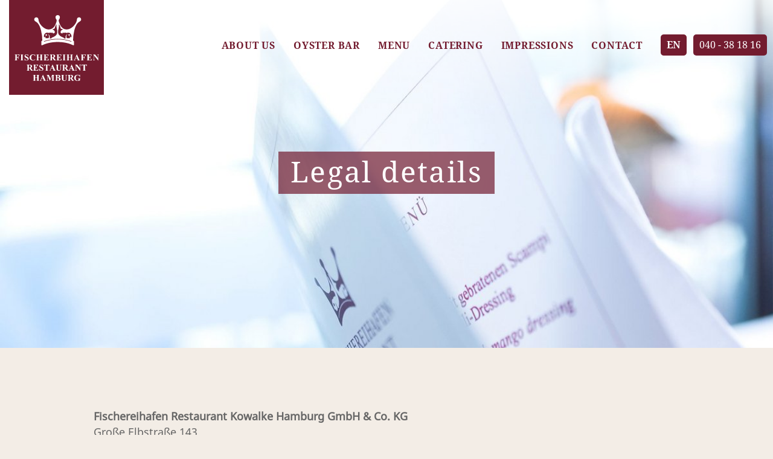

--- FILE ---
content_type: text/html; charset=utf-8
request_url: https://www.fischereihafenrestaurant.de/en/legal-details
body_size: 4244
content:
<!DOCTYPE html>
<html dir="ltr" lang="en-GB">
<head>

<meta charset="utf-8">
<!-- 
	This website is powered by TYPO3 - inspiring people to share!
	TYPO3 is a free open source Content Management Framework initially created by Kasper Skaarhoj and licensed under GNU/GPL.
	TYPO3 is copyright 1998-2026 of Kasper Skaarhoj. Extensions are copyright of their respective owners.
	Information and contribution at https://typo3.org/
-->



<title>Fischereihafen Restaurant Hamburg: Legal details</title>
<meta name="generator" content="TYPO3 CMS" />
<meta name="viewport" content="width=device-width, initial-scale=1, shrink-to-fit=no" />
<meta name="twitter:card" content="summary" />


<link rel="stylesheet" type="text/css" href="/typo3temp/assets/css/bootstrap_0fe3653937d80e2142ba48cee87b8f02ef4d6f9c.css?1769158965" media="all">
<link rel="stylesheet" type="text/css" href="/fileadmin/T3SB/Resources/Public/CSS/t3sbProject.css?1769252135" media="all">
<link rel="stylesheet" type="text/css" href="https://cdnjs.cloudflare.com/ajax/libs/baguettebox.js/1.11.0/baguetteBox.min.css" media="all">
<link rel="stylesheet" type="text/css" href="/typo3conf/ext/t3sbootstrap/Resources/Public/Styles/hoverEffects.css?1592470375" media="all">
<link rel="stylesheet" type="text/css" href="/typo3conf/ext/t3sbootstrap/Resources/Public/Contrib/Fontawesome/css/fontawesomeLink.css?1592470375" media="all">
<link rel="stylesheet" type="text/css" href="/typo3conf/ext/mmsitepackage/Resources/Public/Css/Custom.css?1642503666" media="all">
<link rel="stylesheet" type="text/css" href="/typo3conf/ext/mmsitepackage/Resources/Public/Css/Responsive.css?1642416809" media="all">
<link rel="stylesheet" type="text/css" href="/typo3conf/ext/mmsitepackage/Resources/Public/Css/Fonts.css?1592555655" media="all">



<script src="/typo3conf/ext/mmsitepackage/Resources/Public/Js/jquery-3.4.1.min.js?1592572536"></script>
<script src="/typo3conf/ext/mmsitepackage/Resources/Public/Js/Custom.js?1641809274"></script>


<link rel="apple-touch-icon-precomposed" sizes="57x57" href="https://www.fischereihafenrestaurant.de/apple-touch-icon-57x57.png" />
<link rel="apple-touch-icon-precomposed" sizes="114x114" href="https://www.fischereihafenrestaurant.de/apple-touch-icon-114x114.png" />
<link rel="apple-touch-icon-precomposed" sizes="72x72" href="https://www.fischereihafenrestaurant.de/apple-touch-icon-72x72.png" />
<link rel="apple-touch-icon-precomposed" sizes="144x144" href="https://www.fischereihafenrestaurant.de/apple-touch-icon-144x144.png" />
<link rel="apple-touch-icon-precomposed" sizes="60x60" href="https://www.fischereihafenrestaurant.de/apple-touch-icon-60x60.png" />
<link rel="apple-touch-icon-precomposed" sizes="120x120" href="https://www.fischereihafenrestaurant.de/apple-touch-icon-120x120.png" />
<link rel="apple-touch-icon-precomposed" sizes="76x76" href="https://www.fischereihafenrestaurant.de/apple-touch-icon-76x76.png" />
<link rel="apple-touch-icon-precomposed" sizes="152x152" href="https://www.fischereihafenrestaurant.de/apple-touch-icon-152x152.png" />
<link rel="icon" type="image/png" href="https://www.fischereihafenrestaurant.de/favicon-196x196.png" sizes="196x196" />
<link rel="icon" type="image/png" href="https://www.fischereihafenrestaurant.de/favicon-96x96.png" sizes="96x96" />
<link rel="icon" type="image/png" href="https://www.fischereihafenrestaurant.de/favicon-32x32.png" sizes="32x32" />
<link rel="icon" type="image/png" href="https://www.fischereihafenrestaurant.de/favicon-16x16.png" sizes="16x16" />
<link rel="icon" type="image/png" href="https://www.fischereihafenrestaurant.de/favicon-128.png" sizes="128x128" />
<meta name="application-name" content="&nbsp;"/>
<meta name="msapplication-TileColor" content="#FFFFFF" />
<meta name="msapplication-TileImage" content="https://www.fischereihafenrestaurant.de/mstile-144x144.png" />
<meta name="msapplication-square70x70logo" content="https://www.fischereihafenrestaurant.de/mstile-70x70.png" />
<meta name="msapplication-square150x150logo" content="https://www.fischereihafenrestaurant.de/mstile-150x150.png" />
<meta name="msapplication-wide310x150logo" content="https://www.fischereihafenrestaurant.de/mstile-310x150.png" />
<meta name="msapplication-square310x310logo" content="https://www.fischereihafenrestaurant.de/mstile-310x310.png" />

<!-- Global site tag (gtag.js) - Google Analytics -->
<script async src="https://www.googletagmanager.com/gtag/js?id=G-VWNC0Y0CND"></script>
<script>
  window.dataLayer = window.dataLayer || [];
  function gtag(){dataLayer.push(arguments);}
  gtag('js', new Date());

  gtag('config', 'G-VWNC0Y0CND', { 'anonymize_ip': true });
</script>


<link rel="canonical" href="https://www.fischereihafenrestaurant.de/en/legal-details"/>

<link rel="alternate" hreflang="de-DE" href="https://www.fischereihafenrestaurant.de/impressum"/>
<link rel="alternate" hreflang="en-GB" href="https://www.fischereihafenrestaurant.de/en/legal-details"/>
<link rel="alternate" hreflang="x-default" href="https://www.fischereihafenrestaurant.de/impressum"/>
</head>
<body id="page-14" class="onecol xl" data-navbar-breakpoint="xl">


		<div id="page-wrapper"><nav id="main-navbar" class="navbar navbar-light navbar-expand-xl"
								><div class="container"><div class="phonenumber"><a class="d-block d-md-none" href="tel:004940381816">040 - 38 18 16 </a><span class="d-none d-md-block">040 - 38 18 16 </span></div><a href="/en/" class="navbar-brand mr-0 mr-md-2"><img class="img-fluid" alt="Company Logo" src="/fileadmin/Bilder/Fischerreihafen-Krone.svg" width="262" height="50" /></a><button class="navbar-toggler" type="button" data-toggle="collapse" data-target="#navbarToggler" aria-controls="navbarToggler" aria-expanded="false" aria-label="Toggle navigation"><span class="navbar-toggler-icon"></span></button><div class="collapse navbar-collapse" id="navbarToggler"><ul class="navbar-nav ml-auto"><li id="nav-item-2" class="nav-item"><a href="/en/about-us" target="_self" class="nav-link">
								

		About us
	

							</a></li><li id="nav-item-3" class="nav-item"><a href="/en/oyster-bar" target="_self" class="nav-link">
								

		Oyster Bar
	

							</a></li><li id="nav-item-4" class="nav-item dropdown"><a class="nav-link dropdown-toggle" id="dropdown-menu-4" href="/en/menu" data-toggle="dropdown" role="button" aria-haspopup="true" aria-expanded="false">
				Menu
			</a><div class="dropdown-menu" aria-labelledby="dropdown-menu-4"><a href="/en/menu/menu" target="_self" class="dropdown-item dropdown-item-15">
						

		Menu
	

					</a><a href="/en/menu/lunch" target="_self" class="dropdown-item dropdown-item-16">
						

		Lunch
	

					</a><a href="/en/menu/lobster-menu-2022" target="_self" class="dropdown-item dropdown-item-44">
						

		Lobster Menu 2023
	

					</a><a href="/en/menu/menu-suggestions" target="_self" class="dropdown-item dropdown-item-18">
						

		Menu suggestions
	

					</a></div></li><li id="nav-item-5" class="nav-item"><a href="/en/catering" target="_self" class="nav-link">
								

		Catering
	

							</a></li><li id="nav-item-6" class="nav-item"><a href="/en/impressions" target="_self" class="nav-link">
								

		Impressions
	

							</a></li><li id="nav-item-23" class="nav-item"><a href="/en/contact" target="_self" class="nav-link">
								

		Contact
	

							</a></li><li class="nav-item dropdown"><a class="nav-link dropdown-toggle" id="language" href="#" data-toggle="dropdown" role="button" aria-haspopup="true" aria-expanded="false"><i class="fa-navlink fas fa-globe"></i></a><div class="dropdown-menu dropdown-menu-right mt-0 language-menu"><a
			  href="/impressum" hreflang="de-DE" title="Deutsch"
			  class="dropdown-item"
			><span class="t3js-icon icon icon-size-small icon-state-default icon-flags-de" data-identifier="flags-de"><span class="icon-markup"><img src="/typo3/sysext/core/Resources/Public/Icons/Flags/DE.png" width="16" height="16" alt="" /></span></span>
  

			  Deutsch
			</a><a
			  href="/en/legal-details" hreflang="en-GB" title="English"
			  class="dropdown-item active"
			><span class="t3js-icon icon icon-size-small icon-state-default icon-flags-gb" data-identifier="flags-gb"><span class="icon-markup"><img src="/typo3/sysext/core/Resources/Public/Icons/Flags/GB.png" width="16" height="16" alt="" /></span></span>
  

			  English
			</a></div></li></ul></div></div></nav><div class="jumbotron jumbotron-fluid"><div id="c381"><h1 class="text-center"><span>Legal details</span></h1></div><div id="c382"><div><div id="carousel-382" class="carousel slide mx-auto" data-ride="carousel"
				 data-interval="5000" style="max-width: 1110px;"><div class="carousel-inner gallery"><div class="carousel-item"><figure><picture><source srcset="/fileadmin/_processed_/7/5/csm_Karte-Fischereihafen_Restaurant_d84c2f87c7.jpg 1200w, /fileadmin/_processed_/7/5/csm_Karte-Fischereihafen_Restaurant_ec34c51bf9.jpg 1600w, /fileadmin/_processed_/7/5/csm_Karte-Fischereihafen_Restaurant_0585f0c6b4.jpg 1920w, /fileadmin/_processed_/7/5/csm_Karte-Fischereihafen_Restaurant_ddf735937c.jpg 2600w" media="(min-width: 1200px)" sizes="(min-width: 1110px) 1110px, 100vw" /><source srcset="/fileadmin/_processed_/7/5/csm_Karte-Fischereihafen_Restaurant_f166977747.jpg 576w, /fileadmin/_processed_/7/5/csm_Karte-Fischereihafen_Restaurant_47fdac5b40.jpg 768w, /fileadmin/_processed_/7/5/csm_Karte-Fischereihafen_Restaurant_da33eb2934.jpg 992w, /fileadmin/_processed_/7/5/csm_Karte-Fischereihafen_Restaurant_d84c2f87c7.jpg 1200w" media="(min-width: 576px)" sizes="(min-width: 1110px) 1110px, 100vw" /><source srcset="/fileadmin/_processed_/7/5/csm_Karte-Fischereihafen_Restaurant_86e9e387c1.jpg 380w, /fileadmin/_processed_/7/5/csm_Karte-Fischereihafen_Restaurant_0c67e51a3c.jpg 575w" media="(max-width: 575px)" sizes="(min-width: 1110px) 1110px, 100vw" /><img class="img-fluid" alt="[Translate to English:] Speisekarte " src="/fileadmin/_processed_/7/5/csm_Karte-Fischereihafen_Restaurant_102bc147c5.jpg" width="1110" /></picture></figure></div></div></div></div></div></div><div class="container"><div id="page-content"><main class="main-content pt-5"><div id="c385"><div class="frame-smallwidth"><div id="c386"><p><strong>Fischereihafen Restaurant Kowalke Hamburg GmbH &amp; Co. KG</strong><br> Große Elbstraße 143<br> 22767 Hamburg<br> Germany</p><p><strong>Managing Director</strong><strong>:</strong> Dirk Kowalke</p><p>Local Court Hamburg HRA 90663</p><p>VAT-ID: DE187474616</p><p>Phone: <a href="tel:004940381816">+49 (0)40 - 38 18 16</a><br> Telefax: +49 (0)40 - 389 30 21</p><p>E-Mail: reservierung@fischereihafenrestauran.de</p><p><strong>Concept, design and development</strong><br> Millemedia GmbH<br> Borselstraße 3<br> 22765 Hamburg</p><p><a href="mailto:info@millemedia.de">info(at)millemedia.de</a>&nbsp;(Do not use for reservation)<br><a href="http://www.millemedia.de" target="_blank" rel="noreferrer">www.millemedia.de</a></p></div></div></div></main></div></div></div><footer id="page-footer" class="bg-dark text-light jumbotron-fluid"><div class="footer"><div id="c32"><ul><li><a href="/">Deutsch</a></li><li><a href="/en/video">Video</a></li><li><a href="/en/reservation">Table reservation</a></li><li><a href="/en/fisch-kult">Fisch &amp; Kult</a></li><li><a href="/en/faq">FAQ</a></li><li><a href="/en/privacy-policy">Privacy policy</a></li><li><a href="/en/legal-details">Legal data</a></li></ul></div><div id="c33"><div class="row frame-indent-right"><div class="col-md-6 col-12"><div id="c31"><h5>Fischereihafen Restaurant</h5><p>Kowalke Hamburg GmbH &amp; Co. KG<br> Große Elbstraße 143, 22767 Hamburg<br> Phone: <a href="tel:004940381816">040 - 38 18 16</a><br> E-Mail:&nbsp;<a href="mailto:info@fischereihafenrestaurant.de">info@fischereihafenrestaurant.de</a></p></div></div><div class="col-md-6 col-12"></div></div></div><div id="c35"><div class="row"><div class="col-md-6 col-12"><div id="c36"><p id="insertCopyright">© 2020 Fischerreihafen Restaurant</p></div></div><div class="col-md-6 col-12"><div id="c37"><div class="gallery imageorient-0 clearfix" data-ce-columns="2" data-ce-images="2"><div class="text-center mx-auto"><div class="row"><div class="col-sm first-figure"><figure class="image"><a href="https://de-de.facebook.com/pages/category/Seafood-Restaurant/Fischereihafen-Restaurant-185752469653/" target="_blank" rel="noreferrer"><img class="img-fluid" alt="[Translate to English:] Facebook Icon" src="/fileadmin/Bilder/Icons/fb.svg" width="25" height="25" /></a></figure></div><div class="col-sm last-figure"><figure class="image"><a href="https://www.instagram.com/fischereihafen_restaurant_hh/?hl=de" target="_blank" rel="noreferrer"><img class="img-fluid" alt="[Translate to English:] Instagram Icon" src="/fileadmin/Bilder/Icons/ig.svg" width="25" height="25" /></a></figure></div></div></div></div></div></div></div></div></div></footer><a class="back-to-top" style="display: none;" title="to top" href="/en/legal-details"><i class="fa fa-chevron-circle-up fa-4x"></i><span class="d-none">back-to-top</span></a>
<script src="https://code.jquery.com/jquery-3.4.1.min.js" type="text/javascript"></script>
<script src="https://cdnjs.cloudflare.com/ajax/libs/popper.js/2.4.0/umd/popper.min.js" type="text/javascript"></script>
<script src="https://stackpath.bootstrapcdn.com/bootstrap/4.4.1/js/bootstrap.min.js" type="text/javascript" integrity="sha384-wfSDF2E50Y2D1uUdj0O3uMBJnjuUD4Ih7YwaYd1iqfktj0Uod8GCExl3Og8ifwB6" crossorigin="anonymous"></script>
<script src="https://cdnjs.cloudflare.com/ajax/libs/jquery-easing/1.4.1/jquery.easing.min.js" type="text/javascript"></script>
<script src="https://cdnjs.cloudflare.com/ajax/libs/baguettebox.js/1.11.0/baguetteBox.min.js" type="text/javascript"></script>
<script src="/typo3temp/assets/js/5401125265.js?1594640919"></script>

<script src="https://cdnjs.cloudflare.com/ajax/libs/font-awesome/5.13.0/js/all.min.js" data-auto-replace-svg="nest"></script>
</body>
</html>

--- FILE ---
content_type: text/css; charset=utf-8
request_url: https://www.fischereihafenrestaurant.de/typo3conf/ext/mmsitepackage/Resources/Public/Css/Custom.css?1642503666
body_size: 4916
content:
body { 
	font-family: 'Noto Sans';
	font-size: 18px;
	line-height: 26px;
	background-color: #f3ede6;
	color: #666666;
}

#page-wrapper {
	overflow-x: hidden;
}

#page-wrapper:after {
	content: '';
	display: block;
	position: absolute;
	left: 0;
	top: 0;
	width: 100%;
	height: 100%;
	max-height: 200px;
	background: rgb(255,255,255);
	background: linear-gradient(0deg, rgba(255,255,255,0) 0%, rgba(255,255,255,0.8) 100%);
	overflow-x: hidden;
}


h1, h2, h3, h4, h5, h6,
.h3,
.h4,
.blogSlider .MS-content .item h5 {
	font-family: 'Noto Serif';
	color: #731c2f;
	letter-spacing: 0.05em;
	font-weight: 800;
}

h1 {
	font-size: 48px;
	line-height: 80px;
	font-weight: 500;
}

h2 {
	font-size: 36px;
	margin-bottom: 20px;
}

h3 {
	font-size: 30px;
	margin-bottom: 20px;
}

.h3 {
	font-weight: 500;
	margin-top: 40px;
}

.h4 em {
	margin-bottom: 20px;
	display: block;
}


h4 {
	font-size: 20px;
	letter-spacing: 0;
}

.h4 {
	font-size: 20px;
	font-weight: 500;
	margin-bottom: 20px;
	line-height: 150%;
}

h5,
.blogSlider .MS-content .item h5 {
	font-size: 18px;
}

.frame-headlinedevider h5.text-center,
h5.text-center {
	display: block;
	margin-top: 10px;
}

ol, ul, dl {
	padding-left: 20px;
}

a {
	color: #731c2f;
}

a:hover {
	color: #731c2f;
}

.btn {
	font-family: 'Noto Serif';
	color: #731c2f;
	letter-spacing: 0.05em;
	font-weight: 800;
	border: 1px solid #721c2f;
	background-color: transparent;
	border-radius: 8px;
	padding: 7px 40px;
	margin-top: 8px;
	cursor: pointer;
	display: inline-block;
	position: relative;
	transition: 0.5s;
}

.btn:after {
	content: '\00bb';
	display: inline-block;
	color: #fff;
	position: absolute;
	opacity: 0;
	top: 5px;
	right: 20px;
	transition: 0.5s;
	font-size: 17px;
}

.btn:hover,
.btn.active, 
.btn:active,
.btn-primary:not(:disabled):not(.disabled):active, 
.btn-primary:not(:disabled):not(.disabled).active, 
.show > .btn-primary.dropdown-toggle,
.btn-primary:not(:disabled):not(.disabled):active:focus, 
.btn-primary:not(:disabled):not(.disabled).active:focus, 
.show > .btn-primary.dropdown-toggle:focus,
.btn-primary:focus,
.btn-primary.focus {
	color: #fff;
	background-color: #721c2f;
	border: 1px solid #721c2f;
	padding: 7px 50px 7px 30px;
	box-shadow: none;
}

.btn:hover:after {
  opacity: 1;
  right: 0;
  padding-right: 25px;
}

.text-secondary {
	color: #721c2f !important;
}

.lead {
	font-family: 'Noto Serif';
	color: #731c2f;
	font-weight: 800;
}

.main-content .frame-redborder {
	margin-bottom: 1rem;
}

.frame-smallwidth .lead.text-center {
	margin-top: 30px;
}

.border-white {
	border: 8px solid #fff !important;
}
.bg-red {
	background-color: #731c2f;
}
.gallery .col-sm {
	padding: 0;
}

.gallery figure.image {
	margin-bottom: 30px;
	width: 100%;
}

.gallery figure img {
	width: 100%;
}

.jumbotron .gallery figure img {
	width: inherit;
}

.gallery .col-sm {
	margin-left: 30px;
	min-width: 30%;
}

.gallery .col-sm:first-of-type {
	margin-left: 0;
}

.row,
.gallery .row {
	margin-right: 0;
	margin-left: 0;
}

/*TABLE*/
.table th, .table td  {
	border: none;
}

.table tr {
	background-color: #fff;
}

.table tr:nth-of-type(2n) {
	background-color: transparent;
}

/*FRAMES*/

.frame-smallwidth {
	max-width: 970px;
	margin: 0 auto;
}

.frame-smallwidth > div + div {
	margin-top: 30px;
}

.main-content .frame-headlinedevider {
	position: relative;
	margin: 100px auto;
}

.frame-headlinedevider h2,
.frame-headlinedevider h3,
.frame-headlinedevider h4,
.frame-headlinedevider h5 {
	position: relative;
	display: inline-block;
	margin-bottom: 0;
}

.frame-headlinedevider h2:after, 
.frame-headlinedevider h3:after, 
.frame-headlinedevider h4:after, 
.frame-headlinedevider h5:after {
	content: '';
	display: block;
	background-color: #f3ede6;
	width: calc(100% + 40px);
	height: 100%;
	z-index: -1;
	position: absolute;
	top: 0;
	left: -20px;
}

.frame-headlinedevider:after {
	content: '';
	display: block;
	height: 1px;
	width: 100%;
	background-color: transparent;
	border-bottom: 1px solid #731c2f;
	position: relative;
	top: 50%;
	transform: translateY(-50%);
	margin-top: -19px;
	z-index: -9;
}

.frame-sameheight,
.main-content > div.widewidthwrap {
	margin-top: 50px;
}

.frame-sameheight .col-md-6 {
	padding: 0;
}

.frame-sameheight .frame-whitebg,
.main-content > div.widewidthwrap .frame-whitebg {
	top: 50%;
	transform: translateY(-50%);
	position: absolute;
}

.frame-sameheight .whitebgwrap,
.main-content > div.widewidthwrap .whitebgwrap {
	height: 100%;
}

.frame-sameheight .frame-redbg,
.main-content > div.widewidthwrap .frame-redbg {
	top: 50%;
	transform: translateY(-50%);
	position: absolute;
}

.frame-sameheight .redbgwrap,
.main-content > div.widewidthwrap .redbgwrap {
	height: 100%;
}

div.widewidthwrap .frame-redbg .h3,
div.widewidthwrap .frame-whitebg .h3,
div.widewidthwrap .frame-redbg .h4,
div.widewidthwrap .frame-whitebg .h4 {
	margin-top: 0;
}

.frame-sameheight .gallery .row > div *,
.main-content > div.widewidthwrap .gallery .row > div * {
	width: 100%;
	height: auto;
	display: block;
}

.frame-sameheight .gallery figure.image,
.main-content > div.widewidthwrap .gallery figure.image {
	margin: 0;
}

.frame-kundenstimmen .item,
.blogSlider .MS-content .item {
	background-color: #fff;
	padding: 30px;
}

.frame-kundenstimmen p {
	color: #666666;
	font-style: italic;
}

.frame-kundenstimmen p:before {
	content: "»";
	display: inline-block;
	font-style: italic;
}

.frame-kundenstimmen p:after {
	content: "«";
	display: inline-block;
	font-style: italic;
}

.frame-kundenstimmen h5:before {
	content: "—";
	display: inline-block;
	margin-right: 10px;
}

.frame-kundenstimmen .blogSlider .gallery {
	margin: 0;
}

.frame-kundenstimmen #multiSlider-21 .MS-content .item,
.kundenstimmen > .bligSlider .item {
	width: 48% !important;
}

.frame-kundenstimmen #multiSlider-21 .MS-content .item + .item,
.kundenstimmen > .bligSlider .item + .item {
	margin-left: 4%;
}



.frame-kundenstimmen .blogSlider .MS-controls {
	display: none; 
}

/*.main-content > div.kundenstimmenwrap {
	max-width: 1228px;
	margin-left: 74px;
	position: relative;
}*/
/*
.main-content > div.kundenstimmenwrap:before {
	content: '';
	display: block;
	height: 100%;
	width: 52px;
	position: absolute;
	top: 0;
	left: 0;
	background-color: #f3ede6;
	z-index: 999;
}*/

.frame-darkimg .bodytext {
	position: absolute;
	top: 50%;
	left: 50%;
	width: 100%;
	transform: translate(-50%, -50%);
	z-index: 9;
}

.frame-darkimg .bodytext h1,
.frame-darkimg .bodytext h2,
.frame-darkimg .bodytext h3,
.frame-darkimg .bodytext h4,
.frame-darkimg .bodytext h5,
.frame-darkimg .bodytext a,
.frame-darkimg .bodytext p {
	color: #fff;
	white-space: nowrap;
}

.frame-darkimg .bodytext .btn {
	border: 1px solid #fff;
	color: #fff;
}

.frame-darkimg .bodytext .btn:hover {
	border: 1px solid #fff;
	color: #731c2f;
	background-color: #fff;
}

.frame-darkimg picture {
	background-color: #000;
}

.frame-darkimg .image,
.frame-darkimg .image * {
	width: 100%;
	height: auto;
	display: block;
}

.frame-darkimg picture img,
.frame-darkimg picture img.lazy.initial, 
.frame-darkimg picture img.lazy.loaded, 
.frame-darkimg picture img.lazy.error {
	opacity: 0.6 !important;
}

.frame-darkborder {
	border: 1px solid #4d121f;
	padding: 20px;
	max-width: 380px;
	box-sizing: border-box;
}

.frame-darkborder h5 {
	font-size: 14px;
}

.frame-darkborder .w-33,
.frame-darkborder .w-66 {
	padding: 0;
}

.frame-darkborder p {
	display: block;
	position: relative;
	top: 10px;
}

.frame-redborder {
	border: 1px solid #731c2f;
	padding: 50px;
}

.frame-smallwidth .frame-speisekarte .col-md-6.col-12:first-of-type {
	width: calc(100% - 150px);
}

.frame-smallwidth .frame-speisekarte .col-md-6.col-12:nth-of-type(2) {
	width: 150px;
	text-align: right;
	margin-left: 0;
}

.frame-smallwidth .frame-speisekarte .col-md-6.col-12 + .col-md-6.col-12 {
	margin-left: 0;
}

.speisekartenwrap + .speisekartenwrap {
	margin-top:30px;
}


.whitebgwrap {
	background-color: #fff;
	padding: 30px;
}

.redbgwrap {
	background-color: #731c2f;
	padding: 30px;
}

.redbgwrap H1,
.redbgwrap H2,
.redbgwrap H3,
.redbgwrap H4,
.redbgwrap H5,
.redbgwrap a,
.redbgwrap p {
	color: #fff;
}

.redbgwrap .btn:after ,
.frame-darkimg .bodytext .btn:after {
	color: #731c2f;
}

.redbgwrap .btn {
	border: 1px solid #fff;
	color: #fff;
}

.redbgwrap .btn:hover {
	border: 1px solid #fff;
	background-color: #fff;
	color: #731c2f;
}

.main-content > div.widewidthwrap {
	width: 100%;
	max-width: inherit;
	margin: 80px 0;
}

.container .main-content > div.widewidthwrap {
	padding: 0 !important;
}

.container .main-content > div.widewidthwrap .col-md-6:first-of-type.textwrap .frame-redbg,
.container .main-content > div.widewidthwrap .col-md-6:first-of-type.textwrap .frame-whitebg {
	width: 470px;
	margin-right: 95px;
	position: absolute;
	right: 0;
}

.container .main-content > div.widewidthwrap .col-md-6:nth-of-type(2).textwrap .frame-redbg,
.container .main-content > div.widewidthwrap .col-md-6:nth-of-type(2).textwrap .frame-whitebg {
	width: 473px;
	margin-left: 92px;
	position: absolute;
	left: 0;
}

.container .main-content > div.widewidthwrap .redbgwrap,
.container .main-content > div.widewidthwrap .whitebgwrap {
	padding: 0;
}

.main-content > div {
	max-width: 1170px;
	margin: 0 auto;
}

.main-content > div:last-of-type {
	margin-bottom: 100px;
}

.carousel.slide {
	width: 100% !important;
	max-width: inherit !important;
}

picture img.lazy:not(.initial) {
	transition: none !important;
}

picture img.lazy {
	opacity: 1 !important;
}

.carousel-item {
	transform: none;
	transition: none !important;
	/*transition: all 0.3s ease-in-out !important;*/
	opacity: 0;
}

.carousel-item.active {
	animation: fadeIn ease-in-out 0.2s;
	opacity: 1;
}

@keyframes fadeIn {
  0% {
    opacity: 0;
  }
  100% {
    opacity:1;
  }
}

/*COLS*/
.col-md-4.col-12 {
	padding: 0;
	width: 31%;
	max-width: inherit;
	flex: 0 0 31%;
}
.col-md-4.col-12 + .col-md-4.col-12 {
	margin-left: 3%;
}

.col-md-6.col-12 {
	padding: 0;
	width: 50%;
	max-width: inherit;
	flex: inherit;
}

.col-md-6.col-12 figure.image {
	height: 100%;
	margin-bottom: 0;
}

.col-md-6.col-12 figure.image img {
	min-height: 100%;
	height: auto;
	min-width: 100%;
	width: auto;
	max-width: inherit;
}

.col-md-6.col-12 + .col-md-6.col-12 {
	margin-left: 0;
}

.frame-smallwidth .col-md-6.col-12 {
	width: 48%;
}

.frame-smallwidth .col-md-6.col-12 + .col-md-6.col-12 {
	margin-left: 4%;
}

/*.row > .col-md-6.col-12:nth-of-type(2) > div > ul {
	margin-left: 50px;
}
*/
.frame-smallwidth .frame-indent-right .col-md-6:first-of-type,
.frame-indent-right .col-md-6:first-of-type {
	width: 68%;
}

.frame-smallwidth .frame-indent-right .col-md-6:nth-of-type(2),
.frame-indent-right .col-md-6:nth-of-type(2) {
	width: 32%;
}

/*NAVI*/
#main-navbar {
	position: absolute;
	width: 100%;
	z-index: 9;
	padding: 0;
	transition: all 0.2s ease-in-out;
}

#main-navbar > .container {
	max-width: 1470px;
	width: 100%;
	left: 50%;
	transform: translateX(-50%);
	margin: 0;
	position: relative;
}

#main-navbar.fixed {
	position:fixed;
	top:0;
	left: 0;
	background-color: #731c2f;
	z-index: 99;
	/*transition: all 0.3s ease-in-out;*/
	-webkit-box-shadow: 0px 2px 5px 0px rgba(0,0,0,0.2);
	-moz-box-shadow: 0px 2px 5px 0px rgba(0,0,0,0.2);
	box-shadow: 0px 2px 5px 0px rgba(0,0,0,0.2);
}

#main-navbar .navbar-nav {
	margin-right: 103px;
}

#main-navbar.navbar.fixed .navbar-nav li a {
	color: #fff;
}

/*#main-navbar.navbar.fixed .navbar-nav li a:after {
	background-color: #fff;
}*/

#main-navbar.navbar.fixed .navbar-nav > li > a:after {
	background-color: #fff;
}

#main-navbar .container {
	z-index: 9;
}

.navbar-expand-sm .navbar-nav .nav-link {
	padding: 0;
}

#main-navbar.navbar .navbar-nav li {
	padding: 10px 15px;
}

#main-navbar.navbar .navbar-nav li:hover {
	cursor: pointer;
}

#main-navbar.navbar .navbar-nav li a {
	color: #731c2f;
	font-family: 'Noto Serif';
	text-transform: uppercase;
	font-size: 16px;
	font-weight: 800;
	position: relative;
	display: inline-block;
	letter-spacing: 0.05em;
}

#main-navbar.navbar .navbar-nav > li a.dropdown-toggle:after {
	margin: 0;
	border: none;
	vertical-align: unset;
	transition: all 0.3s ease-in-out;
	display: block;
}

#main-navbar.navbar .navbar-nav li a:after,
.footer li a:after {
	content: '';
	display: block;
	height: 2px;
	width: 0;
	background-color: #731c2f;
	position: absolute;
	bottom: -3px;
	left: 0;
	transition: all 0.3s ease-in-out;
}

.footer li a:after {
	background-color: #fff;
}

#main-navbar.navbar .navbar-nav li.active a:after,
#main-navbar.navbar .navbar-nav li:hover a:after,
.footer li:hover a:after,
.footer li.active a:after {
	width: 100%;
}

#main-navbar.navbar .navbar-nav li .dropdown-menu {
	background-color: #731c2f;
}

#main-navbar.navbar .navbar-nav li .dropdown-menu a:hover,
.dropdown-item.active, .dropdown-item:active {
	color: #731c2f;
}

#main-navbar.navbar .navbar-nav li .dropdown-menu a {
	color: #fff;
	text-transform: none;
	font-weight: 500;
	font-size: 14px;
	border: none;
}

#main-navbar.navbar .navbar-nav li .dropdown-menu a.active,
.dropdown-item.active, .dropdown-item:active {
	background-color: #fff;
	color: #731c2f;
}

.dropdown-toggle[aria-expanded="true"]::after {
	transform: none !important;
}

/*LOGO*/
.navbar-brand {
	background-color: #731c2f;
	padding: 25px 10px;
	height: 157px;
	width: 157px;
}

.navbar-brand img {
	width: 81px;
	height: 50px;
	margin-left: 30px;
}

.navbar-brand:after {
	content: '';
	background: url(../Img/Fischerreihafen-Claim.svg) no-repeat;
	background-size: 100% auto;
	width: 140px;
	height: 45px;
	position: absolute;
	left: 24px;
	top: 90px;
}

#main-navbar.fixed .navbar-brand {
	background-color: transparent;
	width: 130px;
	height: 100%;
}

#main-navbar.fixed .navbar-brand:after {
	display: none;
}

/*Subnav*/
.phonenumber {
	position: absolute;
	top: 57px;
	right: 0;
	border-radius: 5px;
}
.phonenumber span,
.phonenumber a {
	font-family: 'Noto Serif';
	font-size: 16px;
	padding: 10px;
	color: #fff;
	border-radius: 5px;
	background-color: #731c2f;
	line-height: 15px;
}

#main-navbar.fixed .phonenumber {
	top: 28px;
	border: 1px solid #fff;
}

.nav-item.dropdown.english svg,
.nav-item.dropdown.german svg {
	display: none;
}

.nav-item.dropdown.english,
.nav-item.dropdown.german {
	top: -4px;
}

#main-navbar .navbar-nav .nav-item.dropdown.english > a.nav-link,
#main-navbar .navbar-nav .nav-item.dropdown.german > a.nav-link {
	display: none;
}

#main-navbar .navbar-nav .nav-item.dropdown.english:before,
#main-navbar .navbar-nav .nav-item.dropdown.german:before {
	content: "EN";
	display: block;
	font-family: 'Noto Serif';
	font-size: 16px;
	font-weight: bold;
	color: #fff;
	border-radius: 5px;
	background-color: #731c2f;
	line-height: 15px;
	padding: 10px;
}
#main-navbar .navbar-nav .nav-item.dropdown.german:before {
	content: "DE";
}

#main-navbar.fixed .navbar-nav .nav-item.dropdown.english:before,
#main-navbar.fixed .navbar-nav .nav-item.dropdown.german:before {
	border: 1px solid #fff;
}

/*JUMBOTRON*/

#page-1 .jumbotron,
.jumbotron {
	background-color: #731c2f;
}

#page-1 .jumbotron,
#page-1 .jumbotron div {
	height: 100vh;
}

.jumbotron::-webkit-scrollbar {
  display: none;
}

.jumbotron,
.jumbotron div {
	margin: 0;
	height: 80vh;
	width: auto;
	position: relative;
	width: 100%;
}

#page-1 .jumbotron > div:first-of-type,
.jumbotron > div:first-of-type {
	position: absolute;
	top: 50%;
	left: 50%;
	transform: translate(-50%, -50%);
	z-index: 9;
	height: auto;
	max-width: 1470px;
	letter-spacing: 0.05em;
	white-space: nowrap;
}

.jumbotron h1 {
	color: #fff;
}

.jumbotron h1 span {
	position: relative;
	padding: 0 20px;
}

.jumbotron h1 span:after {
	display: block;
	content: '';
	width: 100%;
	height: 70px;
	z-index: -1;
	position: absolute;
	left: 0;
	top: 0;
	background-color: rgba(115, 28, 47, 0.7);
}

.jumbotron img {
	min-height: 100%;
	min-width: 100%;
	height: auto;
	width: auto;
	max-width: inherit;
	max-height: inherit;
	position: relative;
	left: 50%;
	transform: translateX(-50%);
}

.jumbotron figcaption.carousel-caption {
	right: inherit;
	left: 0;
	width: 100%;
	max-width: 100vw;
	padding: 0 !important;
	bottom: 0;
}
#page-1 .jumbotron .carousel-item > figure {
	height: 100vh;
}

.jumbotron .carousel-item > figure {
	height: 80vh;
}

.jumbotron .carousel-indicators li {
	height: 12px;
	width: 12px;
	border-radius: 50%;
	background-color: #731c2f;
	opacity: 1;
	margin: 0 5px;
}

.jumbotron .carousel-indicators li.active {
	background-color: #fff;
}

.jumbotron .carousel-control-next,
.jumbotron .carousel-control-prev {
	opacity: 1;
	width: 80px;
	height: 80px;
	background-color: rgba(255,255,255,0.5);
	top: 50%;
	transform: translateY(-50%);
}

.jumbotron .carousel-control-next-icon,
.jumbotron .carousel-control-prev-icon {
	background: url(../Img/chevron-right-solid.svg) no-repeat;
	background-size: 29px auto;
	width: 30px;
	height: 43px;
	opacity: 1;
}

.jumbotron .carousel-control-prev-icon {
	background: url(../Img/chevron-left-solid.svg) no-repeat;
	opacity: 1;
}

.jumbotron .w-100 {
	max-width: 100vw;
	position: relative;
}


/*CONTENT*/
#page-wrapper > .container {
	margin-top: 100px;
	padding: 0 !important;
}

#page-wrapper > .container .pt-5,
#page-wrapper > .container.py-5 {
	padding-top: 0 !important;
}

/*Video*/
.col-md-6.col-12:nth-of-type(2) .videowrap {
	margin-left: 15px;
}
.col-md-6.col-12:nth-of-type(odd) .videowrap {
	margin-right: 15px;
}

.videowrap {
	margin-bottom: 30px;
}
video {
	margin-bottom: 10px;
}



/*Footer*/
footer.bg-dark {
	background-color: #731c2f !important;
}

.footer {
	max-width: 1170px;
	margin: 0 auto;
	padding: 40px 0;
	font-size: 14px;
	line-height: 24px;
}

.footer h1,
.footer h2,
.footer h3,
.footer h4,
.footer h5 {
	color: #fff;
}

.footer ul {
	margin: 0;
	padding: 0;
	margin-bottom: 50px;
}

.footer ul > li {
	display: inline-block;
	list-style-type: none;
	color: #fff;
	font-size: 14px;
	font-family: 'Noto Serif';
}

.footer ul > li + li {
	margin-left: 62px;
}

.footer ul > li > a {
	text-transform: uppercase;
}

.footer a {
	color: #fff;
	transition: all 0.3s ease-in-out;
	position: relative;
}

.footer a:hover {
	/*opacity: 0.5;*/
	text-decoration: none;
}

.footer .frame-indent-right {
	justify-content: space-between;
}

.footer .gallery .col-sm {
	margin: inherit;
}

.footer .frame-indent-right .col-md-6.col-12 figure.image img {
	height: 84px;
	width: 68px;
}

.footer .col-md-6.col-12 figure.image img {
	height: 26px;
	width: 25px;
}

.footer > div:last-of-type {
	margin-top: 45px;
	position: relative;
}

.footer > div:last-of-type:after {
	content: '';
	display: block;
	height: 1px;
	background-color: #fff;
	width: 100%;
	position: absolute;
	left: 0;
	top: 12px;
	z-index: 1;
	opacity: 1;
}

.footer > div:last-of-type .col-md-6:nth-of-type(2) {
	width: 70px;
	z-index: 9;
}

.footer > div:last-of-type .col-md-6:nth-of-type(2) img {
	min-height: inherit;
}

.footer > div:last-of-type .col-md-6:nth-of-type(2) * {
	height: 100%;
}

.footer > div:last-of-type .col-md-6 {
	height: 100%;
	display: block;
}

.footer > div:last-of-type .col-md-6:nth-of-type(1) p:after,
.footer > div:last-of-type .col-md-6:nth-of-type(2):after {
	content: '';
	display: block;
	position: absolute;
	right: 0;
	top: 0;
	width: calc(100% + 20px);
	height: 100%;
	background-color: #731c2f;
	padding-left: 20px;
	z-index: -1;
}

.footer > div:last-of-type .col-md-6:nth-of-type(1) {
	width: calc(100% - 70px);
	font-family: 'Noto Serif';
	font-size: 11px;
	position: relative;
	z-index: 9;
}

.footer > div:last-of-type .col-md-6:nth-of-type(1) p {
	display: inline-block;
	position: relative;
}

.footer > div:last-of-type .col-md-6:nth-of-type(1) p:after {
	right: inherit;
	left: 0;
	padding-right: 20px;
	padding-left: 0;
}



@media (min-width: 576px) {
	.jumbotron {
		padding: 0;
	}
}



--- FILE ---
content_type: text/css; charset=utf-8
request_url: https://www.fischereihafenrestaurant.de/typo3conf/ext/mmsitepackage/Resources/Public/Css/Responsive.css?1642416809
body_size: 3072
content:
/*MEDIAQUERIES*/
@media (max-width: 1650px) {
	#page-1 .jumbotron > div:first-of-type,
	.jumbotron > div:first-of-type {
		width: calc(100% - 160px);
	}
}

@media (max-width: 1500px) {
	.phonenumber {
		right: 10px;
	}

	#main-navbar .navbar-nav {
		margin-right: 113px;
	}
}

@media (max-width: 1400px) {
	.frame-darkimg .bodytext h1,
	.frame-darkimg .bodytext h2,
	.frame-darkimg .bodytext h3,
	.frame-darkimg .bodytext h4,
	.frame-darkimg .bodytext h5,
	.frame-darkimg .bodytext a,
	.frame-darkimg .bodytext p {
		white-space: unset;
	}
}

@media (min-width: 1200px) {
	.container, 
	.container-sm, 
	.container-md, 
	.container-lg, 
	.container-xl {
		max-width: inherit;
	}

	.navbar-expand-xl .navbar-nav .nav-link  {
		padding: 0;
	}
}

@media (max-width: 1200px) {

	.navbar-expand-xl {
		overflow: hidden !important;
	}

	#main-navbar.fixed {
		position: relative;
	}

	.main-content .frame-headlinedevider {
		margin: 100px auto 60px;
	}

	.main-content .frame-redborder {
		margin-left: 15px;
		margin-right: 15px;
	}

	#main-navbar {
		max-height: inherit;
		height: 100%;
	}

	#main-navbar.navbar-open {
		z-index: 999;
	}

	#main-navbar .navbar-brand {
		margin-left: 16px;
	}

	#main-navbar > .container {
		top: 0;
		position: absolute;
		left: 50%;
		transform: translateX(-50%);
		max-width: inherit;
	}

	#main-navbar button.navbar-toggler .navbar-toggler-icon,
	#main-navbar button.navbar-toggler:before,
	#main-navbar button.navbar-toggler:after {
		content: '';
		display: block;
		width: 33px;
		height: 3px;
		border-radius: 3px;
		background-color: #fff;
		position: absolute;
		top: 15px;
		left: 8px;
		transition: all 0.3s ease-in-out !important;
	} 

	#main-navbar button.navbar-toggler .navbar-toggler-icon {
		background-image: none;
		top: 33px;
	}

	#main-navbar button.navbar-toggler:after {
		top: 24px;
	}

	.navbar-light .navbar-toggler {
		border: none;
		background-color: #731c2f;
		width: 50px;
		height: 50px;
		border-radius: 50%;
		z-index: 99;
		margin-right: 16px;
	}

	#main-navbar .navbar-collapse {
		opacity: 0;
		transition: all 0.3s ease-in-out !important;
		height: 100vh;
		min-height: 100vh;
		flex-grow: unset;
	}

	#main-navbar .navbar-collapse UL.navbar-nav {
		height: 100vh;
		width: 100vw;
		/*padding-top: 200px;*/
		padding-top: 40px;
	}

	#main-navbar .navbar-collapse UL.navbar-nav LI {
		text-align: center;
	}

	#main-navbar .navbar-collapse UL.navbar-nav LI A.dropdown-toggle:after {
		content: '';
		display: inline-block;
		background-color: transparent;
		position: relative;
		top: -3px;
		width: 0px;
		height: 0px;
		-webkit-transform:rotate(360deg);
		border-style: solid;
		border-width: 5px 6.5px 0 6.5px;
		border-color: #731c2f transparent transparent transparent;
		transition: all 0.3s ease-in-out !important;
	}

	.dropdown-toggle[aria-expanded="true"]::after {
		transform: rotate(180deg) !important;
	}

	#main-navbar .navbar-collapse UL.navbar-nav LI.show A.dropdown-toggle:after {
		transform: rotate(180deg);
	}

	#main-navbar .navbar-nav .nav-item.dropdown.english, 
	#main-navbar .navbar-nav .nav-item.dropdown.german {
		position: absolute;
		left: 0;
		top: 40px;
	}

	#main-navbar .navbar-collapse.show {
		opacity: 1;
	}

	#main-navbar button.navbar-toggler.open:before {
		transform: rotate(45deg);
		top: 24px;
	}

	#main-navbar button.navbar-toggler.open:after {
		transform: rotate(45deg);
	}

	#main-navbar button.navbar-toggler.open .navbar-toggler-icon {
		transform: rotate(-45deg);
		top: 24px;
	}

	#main-navbar .dropdown-menu a {
		text-align: center;
	}


	.collapsing {
		/*height: auto;*/
		transition: none;
	}

	.navbar-collapse.collapse,
	.navbar-collapsing {
		position: absolute;
		top: 0;
		left: 0;
		width: 100%;
		height: auto;
		height: 0;
		background-color: #fff;
		padding: 0;
	}

	.navbar-collapse.collapse UL {
		top: 0;
		background-color: #fff;
		height: 0;
	}

	.navbar-collapse.collapse.show UL,
	.navbar-collapsing {
		height: auto;
	}

	/*.navbar-light .navbar-brand {
		z-index: 99;
	}*/

	.navbar-collapse.collapse.show {
		height: auto;
	}

	.navbar-collapse.collapse li.german {
		display: inherit;
	}

	#main-navbar .navbar-nav .nav-item.dropdown.english:before, 
	#main-navbar .navbar-nav .nav-item.dropdown.german:before {
		padding: 10px 20px;
	}

	#main-navbar button.navbar-toggler {
		position: relative;
	}

	.phonenumber {
		right: 136px;
		top: 60px;
	}

	button:focus {
		outline: none;
	}

	.jumbotron {
		padding: 0;
	}

	.jumbotron > div:first-of-type,
	#page-1 .jumbotron > div:first-of-type {
		max-width: calc(100% - 200px);
		white-space: break-spaces;
		width: 100%;
	}

	.jumbotron h1 {
		font-size: 43px;
	}

	.jumbotron h1:after {
		display: block;
		content: '';
		width: 100%;
		height: 100%;
		z-index: -1;
		position: absolute;
		left: 0;
		top: 0;
		background-color: rgba(115, 28, 47, 0.7);
	}

	.jumbotron h1 br {
		display: none;
	}

	.jumbotron h1 span {
		padding: 10px;
		display: block;
		line-height: 55px;
	}

	.jumbotron h1 span:first-of-type {
		padding-bottom: 5px;
	}

	.jumbotron h1 span:nth-of-type(2n) {
		padding-top: 0;
	}

	.jumbotron h1 span:after {
		display: none;
	}

	.container {
		padding: 0 !important;
	}

	.container .main-content > div {
		padding: 0 15px;
	}

	div.widewidthwrap .frame-redbg .h3,
	div.widewidthwrap .frame-whitebg .h3 {
		font-size: 20px;
	}

	div.widewidthwrap .frame-redbg,
	div.widewidthwrap .frame-whitebg,
	.container .main-content > div.widewidthwrap .col-md-6:first-of-type.textwrap .frame-redbg, 
	.container .main-content > div.widewidthwrap .col-md-6:first-of-type.textwrap .frame-whitebg,
	.container .main-content > div.widewidthwrap .col-md-6:nth-of-type(2).textwrap .frame-redbg, 
	.container .main-content > div.widewidthwrap .col-md-6:nth-of-type(2).textwrap .frame-whitebg {
		padding-left: 40px;
		width: 100%;
		padding-right: 40px;
		right: inherit;
	}
	.container .main-content > div.widewidthwrap .col-md-6:nth-of-type(2).textwrap .frame-redbg, 
	.container .main-content > div.widewidthwrap .col-md-6:nth-of-type(2).textwrap .frame-whitebg {
		left: inherit;
		margin-left: 0;
	}

	h3,
	.h3 {
		font-size: 25px;
	}

	.frame-darkimg p {
		font-size: 16px;
	}


	.frame-smallwidth .frame-indent-right .col-md-6:first-of-type,
	.frame-indent-right .col-md-6:first-of-type {
		width: 68%;
		flex: 1.8;
	}

	.frame-smallwidth .frame-indent-right .col-md-6:nth-of-type(2),
	.frame-indent-right .col-md-6:nth-of-type(2) {
		width: 32%;
		flex: 1;
	}

	video {
		width: 100%;
		height: auto;
	}

	.footer {
		width: 100%;
		padding: 40px 20px;
	}

	.footer > div > ul > li {
		width: 25%;
	}

	.footer ul > li + li {
		margin-left: 0;
	}
}

@media (max-width: 1024px) {

	.col-md-4.col-12 {
		width: 48%;
		max-width: 48%;
		margin-left: 0;
		flex: auto;
	}

	.col-md-4.col-12 + .col-md-4.col-12 {
		margin-left: 0;
	}

	.col-md-4.col-12:nth-of-type(2n) {
		margin-left: 4% !important;
	}

	.col-md-4.col-12:nth-of-type(3n),
	.col-md-4.col-12:nth-of-type(4n) {
		margin-top: 15px;
	}

	.frame-indent-right .col-md-6:first-of-type,
	.frame-indent-right .col-md-6:nth-of-type(2) {
		width: 50%;
	}

	.frame-smallwidth .frame-indent-right .col-md-6:first-of-type,
	.frame-indent-right .col-md-6:first-of-type {
		width: 68%;
		flex: 1.8;
	}

	.frame-smallwidth .frame-indent-right .col-md-6:nth-of-type(2),
	.frame-indent-right .col-md-6:nth-of-type(2) {
		width: 32%;
		flex: 1.4;
	}

}

@media (max-width: 992px) {
	.container .main-content > div,
	.container-sm .main-content > div,
	.container-md .main-content > div,
	.container-lg .main-content > div {
	    /*max-width: 100%;*/
	    padding: 0 20px;
	}
}

@media (max-width: 840px) {
	.jumbotron h1 {
		font-size: 33px;
	}

	.jumbotron h1 span {
		line-height: 40px;
	}

	.jumbotron > div:first-of-type,
	#page-1 .jumbotron > div:first-of-type {
		max-width: calc(100% - 160px);
	}

	.jumbotron .carousel-control-next,
	.jumbotron .carousel-control-prev {
		width: 60px;
		height: 60px;
	}

	.jumbotron .carousel-control-next-icon,
	.jumbotron .carousel-control-prev-icon {
		background-size: 23px auto;
		width: 23px;
		height: 35px;
	}
}

@media (min-width: 768px) {
	.container .main-content > div
	.container-sm .main-content > div
	.container-md .main-content > div {
		padding: 0 30px !important;
	}
}

@media (max-width: 768px) {

	h2 {
		font-size: 30px;
	}

	.frame-sameheight .frame-whitebg, 
	.main-content > div.widewidthwrap .frame-whitebg,
	.frame-sameheight .frame-redbg,
	.main-content > div.widewidthwrap .frame-redbg {
		position: relative;
		top: 0;
		transform: translate(0);
	}

	.col-md-6.col-12 {
		width: 100%;
		margin: 0;
		order: 1;
	}

	.col-md-6.col-12.textwrap {
		order: 2;
	}

	.col-md-4.col-12,
	.frame-kundenstimmen #multiSlider-21 .MS-content .item,
	.kundenstimmen > .bligSlider .item {
		width: 100% !important;
		max-width: 100%;
		margin: 0;
	}

	.col-md-4.col-12:nth-of-type(2n) {
		margin-left: 0 !important;
	}

	.col-md-4.col-12:nth-of-type(1n) {
		margin-top: 15px;
	}

	.frame-sameheight .frame-whitebg,
	.frame-sameheight .frame-redbg {
		top: inherit;
		transform: none;
	}

	.main-content .frame-headlinedevider {
		margin: 70px auto 40px;
	}

	.frame-indent-right .col-md-6:first-of-type,
	.frame-indent-right .col-md-6:nth-of-type(2) {
		width: 100%;
	}

	.frame-darkborder {
		min-width: 380px;
		max-width: 100%;
	}

	.frame-darkborder div.w-33 {
		order: 1;
	}

	.frame-darkborder div.w-66 {
		order: 2;
	}

	.beside .w-33,
	.align .w-33 {
		width: 33% !important;
	}

	.container .main-content > div.widewidthwrap .col-md-6:first-of-type.textwrap .frame-redbg, 
	.container .main-content > div.widewidthwrap .col-md-6:first-of-type.textwrap .frame-whitebg,
	.container .main-content > div.widewidthwrap .col-md-6:nth-of-type(2).textwrap .frame-redbg, 
	.container .main-content > div.widewidthwrap .col-md-6:nth-of-type(2).textwrap .frame-whitebg {
		position: relative;
		padding: 50px 20px;
	}

	.gallery .col-sm {
		min-width: 47%;
	}

	.gallery .mx-auto .row {
		flex-wrap: unset;
	}

	.frame-smallwidth .frame-indent-right .col-md-6:first-of-type,
	.frame-indent-right .col-md-6:first-of-type {
		width: 100%;
		min-width:100%;
		flex: 1;
	}

	.frame-smallwidth .frame-indent-right .col-md-6:nth-of-type(2),
	.frame-indent-right .col-md-6:nth-of-type(2) {
		width: 100%;
		min-width:100%;
		flex: 1;
		margin-top: 50px;
	}
	.col-md-6.col-12:nth-of-type(2) .videowrap,
	.col-md-6.col-12:nth-of-type(odd) .videowrap {
		margin: 0;
	}

}

@media (max-width: 650px) {
	.navbar-brand:after {
		display: none;
	}
	.navbar-brand {
		height: 92px;
		width: 92px;
	}

	.navbar-brand img {
		width: 50px;
		margin-left: 10px;
		margin-top: -6px;
	}

	#main-navbar .navbar-nav .nav-item.dropdown.english, 
	#main-navbar .navbar-nav .nav-item.dropdown.german {
		top: 10px;
	}

	.phonenumber {
		right: 116px;
		top: 28px;
	}

	.jumbotron .carousel-control-next,
	.jumbotron .carousel-control-prev {
		display: none;
	}

	.jumbotron > div:first-of-type,
	#page-1 .jumbotron > div:first-of-type {
		max-width: calc(100% - 40px);
	}

	.footer > div > ul > li {
		width: 33%;
	}
}

@media (min-width: 576px) {
	.container,
	.container-sm {
		max-width: inherit;
		/*padding: 0 20px !important;*/
	}

	.container .main-content > div,
	.container-sm .main-content > div {
		/*padding: 0px !important;*/
	}
}

@media (max-width: 576px) {

	h1 {
		white-space: normal;
	}

	.footer > div > ul > li {
		width: 50%;
	}

	.gallery .col-sm {
		padding: 0;
	}
	.gallery .row {
		margin: 0;
	}

	.footer .gallery .col-sm {
		width: auto;
		min-width: inherit;
	}

	.footer p {
		font-size: 13px;
	}

	.footer .gallery .col-sm + .col-sm {
		margin-left: 15px
	}

	.frame-darkborder {
		min-width: 100%;
	}

	.frame-smallwidth .frame-speisekarte .col-md-6.col-12:first-of-type,
	.frame-smallwidth .frame-speisekarte .col-md-6.col-12:nth-of-type(2) {
		width: 100%;
		text-align: left;
	}

	.frame-smallwidth .col-md-6.col-12 {
		width: 100%;
	}
	.frame-smallwidth .col-md-6.col-12 + .col-md-6.col-12 {
		margin-left: 0;
	}

	.navbar-collapse.collapse UL {
		padding-top: 110px;
	}
}

@media (max-width: 425px) {
	.jumbotron h1 {
		font-size: 30px;
	}

	.jumbotron h1 span {
		line-height: 34px;
	}

	h2 {
		font-size: 25px;
	}

	h3,
	.h3 {
		font-size: 22px;
	}

	h4,
	.h4 {
		font-size: 19px;
	}

	h5,
	.blogSlider .MS-content .item h5 {
		font-size: 16px;
	}

	.frame-headlinedevider:after {
		margin-top: -16px;
	}

	/*.navbar-light .navbar-toggler {
		width: 60px;
		height: 60px;
	}*/

	.navbar-light .navbar-toggler-icon {
		width: 34px;
		height: 18px;
	}

	.phonenumber {
		right: 90px;
		top:30px;
	}

	.phonenumber a,
	.phonenumber span {
		font-size: 14px;
	}

	.gallery .col-sm {
		min-width: 100%;
		margin-left: 0;
	}

	.gallery .mx-auto .row {
		flex-wrap: wrap;
	}


	.footer > div > ul > li {
		width: 100%;
	}

	.footer p {
		font-size: 12px;
	}
}

@media (max-width: 340px) {

	.phonenumber {
		display: none;
	} 

	.jumbotron h1 {
		font-size: 26px;
	}

	.jumbotron h1 span {
		line-height: 30px;
	}

	.footer > div:last-of-type > .row > .col-md-6 {
		width: 100%;
	}
}



--- FILE ---
content_type: text/css; charset=utf-8
request_url: https://www.fischereihafenrestaurant.de/typo3conf/ext/mmsitepackage/Resources/Public/Css/Fonts.css?1592555655
body_size: 314
content:
/* noto-sans-regular - latin */
@font-face {
  font-family: 'Noto Sans';
  font-style: normal;
  font-weight: 400;
  src: url('../Fonts/noto-sans-v9-latin-regular.eot'); /* IE9 Compat Modes */
  src: local('Noto Sans'), local('NotoSans'),
       url('../Fonts/noto-sans-v9-latin-regular.eot?#iefix') format('embedded-opentype'), /* IE6-IE8 */
       url('../Fonts/noto-sans-v9-latin-regular.woff2') format('woff2'), /* Super Modern Browsers */
       url('../Fonts/noto-sans-v9-latin-regular.woff') format('woff'), /* Modern Browsers */
       url('../Fonts/noto-sans-v9-latin-regular.ttf') format('truetype'), /* Safari, Android, iOS */
       url('../Fonts/noto-sans-v9-latin-regular.svg#NotoSans') format('svg'); /* Legacy iOS */
}

/* noto-serif-regular - latin */
@font-face {
  font-family: 'Noto Serif';
  font-style: normal;
  font-weight: 400;
  src: url('../Fonts/noto-serif-v8-latin-regular.eot'); /* IE9 Compat Modes */
  src: local('Noto Serif'), local('NotoSerif'),
       url('../Fonts/noto-serif-v8-latin-regular.eot?#iefix') format('embedded-opentype'), /* IE6-IE8 */
       url('../Fonts/noto-serif-v8-latin-regular.woff2') format('woff2'), /* Super Modern Browsers */
       url('../Fonts/noto-serif-v8-latin-regular.woff') format('woff'), /* Modern Browsers */
       url('../Fonts/noto-serif-v8-latin-regular.ttf') format('truetype'), /* Safari, Android, iOS */
       url('../Fonts/noto-serif-v8-latin-regular.svg#NotoSerif') format('svg'); /* Legacy iOS */
}
/* noto-serif-700 - latin */
@font-face {
  font-family: 'Noto Serif';
  font-style: normal;
  font-weight: 700;
  src: url('../Fonts/noto-serif-v8-latin-700.eot'); /* IE9 Compat Modes */
  src: local('Noto Serif Bold'), local('NotoSerif-Bold'),
       url('../Fonts/noto-serif-v8-latin-700.eot?#iefix') format('embedded-opentype'), /* IE6-IE8 */
       url('../Fonts/noto-serif-v8-latin-700.woff2') format('woff2'), /* Super Modern Browsers */
       url('../Fonts/noto-serif-v8-latin-700.woff') format('woff'), /* Modern Browsers */
       url('../Fonts/noto-serif-v8-latin-700.ttf') format('truetype'), /* Safari, Android, iOS */
       url('../Fonts/noto-serif-v8-latin-700.svg#NotoSerif') format('svg'); /* Legacy iOS */
}

--- FILE ---
content_type: image/svg+xml
request_url: https://www.fischereihafenrestaurant.de/typo3conf/ext/mmsitepackage/Resources/Public/Img/Fischerreihafen-Claim.svg
body_size: 3980
content:
<svg id="Ebene_1" data-name="Ebene 1" xmlns="http://www.w3.org/2000/svg" viewBox="0 0 417.6 130.7"><defs><style>.cls-1{fill:#fff;fill-rule:evenodd;}</style></defs><path class="cls-1" d="M21.6,211.1h1a3.36,3.36,0,0,1,1.9.4,2.4,2.4,0,0,1,1,1,8.72,8.72,0,0,1,.2,2.8v19.2a11.61,11.61,0,0,1-.2,2.7,1.79,1.79,0,0,1-.9,1,3.94,3.94,0,0,1-2,.5h-1v.8H36.8v-.8h-1a3.36,3.36,0,0,1-1.9-.4,2.4,2.4,0,0,1-1-1,8.72,8.72,0,0,1-.2-2.8v-8.9h.8a6.68,6.68,0,0,1,4.1,1.3c1.2.9,2,2.7,2.2,5.5h.8V217.8h-.8a8.53,8.53,0,0,1-1.1,3.7,5.69,5.69,0,0,1-2.1,2,7.31,7.31,0,0,1-3.2.6h-.8v-12h2.7a25.68,25.68,0,0,1,4.8.3,7,7,0,0,1,3.6,2,7.84,7.84,0,0,1,1.5,4.4h.9v-8.4H21.6Z" transform="translate(-21.6 -209.7)"/><path class="cls-1" d="M50.5,211.1h1a3.36,3.36,0,0,1,1.9.4,2.4,2.4,0,0,1,1,1,8.72,8.72,0,0,1,.2,2.8v19.2a11.61,11.61,0,0,1-.2,2.7,1.79,1.79,0,0,1-.9,1,3.94,3.94,0,0,1-2,.5h-1v.8H65.7v-.8h-1a3.36,3.36,0,0,1-1.9-.4,2.4,2.4,0,0,1-1-1,8.72,8.72,0,0,1-.2-2.8V215.3a11.61,11.61,0,0,1,.2-2.7,1.79,1.79,0,0,1,.9-1,3.94,3.94,0,0,1,2-.5h1v-.8H50.5Z" transform="translate(-21.6 -209.7)"/><path class="cls-1" d="M88.8,237.5a8.22,8.22,0,0,0,2.8-6.3,8,8,0,0,0-1.8-5.1c-1.2-1.5-3.5-3.1-6.9-4.7a48.94,48.94,0,0,1-4.7-2.5,7.54,7.54,0,0,1-2-2,3.37,3.37,0,0,1-.5-1.7,3.49,3.49,0,0,1,1.3-2.7,5,5,0,0,1,3.5-1.2,7.76,7.76,0,0,1,5.3,2.2,10.54,10.54,0,0,1,3.1,5.9h.9l-.2-9.7H89a5.17,5.17,0,0,1-.6,1.7,1.22,1.22,0,0,1-.9.3,4.69,4.69,0,0,1-2-.7,14.32,14.32,0,0,0-2.5-1,12.41,12.41,0,0,0-2.7-.3,8.92,8.92,0,0,0-6.4,2.4,7.88,7.88,0,0,0-2.6,5.9,7.51,7.51,0,0,0,.9,3.7,9.74,9.74,0,0,0,2.7,3.1,39.72,39.72,0,0,0,5.7,3.3,23.89,23.89,0,0,1,4,2.3,9.37,9.37,0,0,1,1.7,1.8,3.51,3.51,0,0,1,.5,2,4.26,4.26,0,0,1-1.4,3.1,5.32,5.32,0,0,1-3.8,1.3,8.53,8.53,0,0,1-5.8-2.4,12.34,12.34,0,0,1-3.6-7.1h-.8v11h.8a3.45,3.45,0,0,1,1-1.3,1.92,1.92,0,0,1,1.2-.4,4.49,4.49,0,0,1,1.7.4,24,24,0,0,0,3.1,1.1,10.9,10.9,0,0,0,2.6.3A10.66,10.66,0,0,0,88.8,237.5Z" transform="translate(-21.6 -209.7)"/><path class="cls-1" d="M103.9,238.2a18.45,18.45,0,0,0,8.3,1.9,16.74,16.74,0,0,0,6.2-1.1,15.77,15.77,0,0,0,5.1-3.7v-2.5a16.92,16.92,0,0,1-4.8,4.1,10.55,10.55,0,0,1-5,1.2,8.76,8.76,0,0,1-5.5-1.6,9.67,9.67,0,0,1-3.1-4.9,22.57,22.57,0,0,1-1-7.1,18.48,18.48,0,0,1,1.4-7.2,8.89,8.89,0,0,1,3.3-4.1,9,9,0,0,1,5-1.6,8.81,8.81,0,0,1,5.8,2.1,10.56,10.56,0,0,1,3.5,6.1h.8V209.7h-.8a2.39,2.39,0,0,1-.7,1.6,1.66,1.66,0,0,1-1.2.5,10.47,10.47,0,0,1-2.5-.8,17.5,17.5,0,0,0-6.5-1.3,15.84,15.84,0,0,0-7.9,2.1,15.64,15.64,0,0,0-5.9,5.8,15,15,0,0,0-2.2,7.9,15.6,15.6,0,0,0,2,7.5A15,15,0,0,0,103.9,238.2Z" transform="translate(-21.6 -209.7)"/><path class="cls-1" d="M143.8,238.6h-1a3.36,3.36,0,0,1-1.9-.4,2.4,2.4,0,0,1-1-1,8.72,8.72,0,0,1-.2-2.8v-9H150v9a11.61,11.61,0,0,1-.2,2.7,1.79,1.79,0,0,1-.9,1,3.94,3.94,0,0,1-2,.5H146v.8h15.2v-.8h-.9a4,4,0,0,1-2-.4,2.4,2.4,0,0,1-1-1,8.72,8.72,0,0,1-.2-2.8V215.2a11.61,11.61,0,0,1,.2-2.7,1.79,1.79,0,0,1,.9-1,3.94,3.94,0,0,1,2-.5h.9v-.8H145.9v.8h.9a4,4,0,0,1,2,.4,2.4,2.4,0,0,1,1,1,8.72,8.72,0,0,1,.2,2.8v8.3H139.7v-8.3a11.61,11.61,0,0,1,.2-2.7,1.79,1.79,0,0,1,.9-1,3.94,3.94,0,0,1,2-.5h1v-.8H128.6v.8h1a3.36,3.36,0,0,1,1.9.4,2.4,2.4,0,0,1,1,1,8.72,8.72,0,0,1,.2,2.8v19.2a11.61,11.61,0,0,1-.2,2.7,1.79,1.79,0,0,1-.9,1,3.94,3.94,0,0,1-2,.5h-1v.8h15.2v-.8Z" transform="translate(-21.6 -209.7)"/><path class="cls-1" d="M168.8,237.1a1.79,1.79,0,0,1-.9,1,3.94,3.94,0,0,1-2,.5h-1v.8h25.2l1.3-9.3h-.8a10.82,10.82,0,0,1-3.5,5.8,10.06,10.06,0,0,1-6.5,1.9h-1.7a4.18,4.18,0,0,1-1.8-.3,1.76,1.76,0,0,1-.8-.9,14,14,0,0,1-.2-2.9v-8.2a8.92,8.92,0,0,1,3.2.5,4.92,4.92,0,0,1,1.9,2.1,11.11,11.11,0,0,1,1.1,4.1h.8V217h-.8a10.22,10.22,0,0,1-1.6,5.1c-.8,1.2-2.2,1.7-4,1.7H176V212h3a15.35,15.35,0,0,1,4.5.4,6.52,6.52,0,0,1,3.2,2,10.69,10.69,0,0,1,1.8,4.5h.8v-8.6H164.9v.8h1a3.59,3.59,0,0,1,2.2.6,2,2,0,0,1,.8,1.2,12.31,12.31,0,0,1,.1,2.4v19.2A7.28,7.28,0,0,1,168.8,237.1Z" transform="translate(-21.6 -209.7)"/><path class="cls-1" d="M226.8,238.6a3.22,3.22,0,0,1-2-.7,16.8,16.8,0,0,1-2-2.4l-7-9.9a8.3,8.3,0,0,0,4.1-2,7,7,0,0,0,2.3-5.3,7.26,7.26,0,0,0-1.5-4.6,8,8,0,0,0-4-2.7,28.92,28.92,0,0,0-7.7-.7H195.5v.8a5.83,5.83,0,0,1,2.7.4,2,2,0,0,1,1,1,8.77,8.77,0,0,1,.3,3v18.9a8.77,8.77,0,0,1-.3,3,2.4,2.4,0,0,1-1,1,5.83,5.83,0,0,1-2.7.4v.8h14.9v-.8a5.83,5.83,0,0,1-2.7-.4,2,2,0,0,1-1-1,8.77,8.77,0,0,1-.3-3v-8.2h1.9l9.4,13.3h9.2v-.9Zm-12.5-16.5a4.46,4.46,0,0,1-2.3,2,13.22,13.22,0,0,1-4.5.5h-1.2V211.8h2.3c2.3,0,4,.5,5,1.6a7,7,0,0,1,1.6,4.9A7.13,7.13,0,0,1,214.3,222.1Z" transform="translate(-21.6 -209.7)"/><path class="cls-1" d="M232.3,237.1a1.79,1.79,0,0,1-.9,1,3.94,3.94,0,0,1-2,.5h-1v.8h25.2l1.3-9.3h-.8a10.82,10.82,0,0,1-3.5,5.8,10.06,10.06,0,0,1-6.5,1.9h-1.7a4.18,4.18,0,0,1-1.8-.3,1.76,1.76,0,0,1-.8-.9,14,14,0,0,1-.2-2.9v-8.2a8.92,8.92,0,0,1,3.2.5,4.92,4.92,0,0,1,1.9,2.1,11.11,11.11,0,0,1,1.1,4.1h.8V217h-.8a10.22,10.22,0,0,1-1.6,5.1c-.8,1.2-2.2,1.7-4,1.7h-.6V212h3a15.35,15.35,0,0,1,4.5.4,6.52,6.52,0,0,1,3.2,2,10.69,10.69,0,0,1,1.8,4.5h.8v-8.6H228.5v.8h1a3.59,3.59,0,0,1,2.2.6,2,2,0,0,1,.8,1.2,12.31,12.31,0,0,1,.1,2.4v19.2A6.44,6.44,0,0,1,232.3,237.1Z" transform="translate(-21.6 -209.7)"/><path class="cls-1" d="M262.9,237.1a1.79,1.79,0,0,1-.9,1,3.94,3.94,0,0,1-2,.5h-1v.8h15.2v-.8h-1a3.36,3.36,0,0,1-1.9-.4,2.4,2.4,0,0,1-1-1,8.72,8.72,0,0,1-.2-2.8V215.2a11.61,11.61,0,0,1,.2-2.7,1.79,1.79,0,0,1,.9-1,3.94,3.94,0,0,1,2-.5h1v-.8H259v.8h1a3.36,3.36,0,0,1,1.9.4,2.4,2.4,0,0,1,1,1,8.72,8.72,0,0,1,.2,2.8v19.2A11.61,11.61,0,0,1,262.9,237.1Z" transform="translate(-21.6 -209.7)"/><path class="cls-1" d="M282.2,237.1a1.79,1.79,0,0,1-.9,1,3.94,3.94,0,0,1-2,.5h-1v.8h15.2v-.8h-1a3.36,3.36,0,0,1-1.9-.4,2.4,2.4,0,0,1-1-1,8.72,8.72,0,0,1-.2-2.8v-9h10.3v9a11.61,11.61,0,0,1-.2,2.7,1.79,1.79,0,0,1-.9,1,3.94,3.94,0,0,1-2,.5h-.9v.8h15.2v-.8H310a4,4,0,0,1-2-.4,2.4,2.4,0,0,1-1-1,8.72,8.72,0,0,1-.2-2.8V215.2a11.61,11.61,0,0,1,.2-2.7,1.79,1.79,0,0,1,.9-1,3.94,3.94,0,0,1,2-.5h.9v-.8H295.6v.8h.9a4,4,0,0,1,2,.4,2.4,2.4,0,0,1,1,1,8.72,8.72,0,0,1,.2,2.8v8.3H289.4v-8.3a11.61,11.61,0,0,1,.2-2.7,1.79,1.79,0,0,1,.9-1,3.94,3.94,0,0,1,2-.5h1v-.8H278.3v.8h1a3.36,3.36,0,0,1,1.9.4,2.4,2.4,0,0,1,1,1,8.72,8.72,0,0,1,.2,2.8v19.2A5.72,5.72,0,0,1,282.2,237.1Z" transform="translate(-21.6 -209.7)"/><path class="cls-1" d="M316.8,237.3a4.61,4.61,0,0,1-2.6,1.3v.8h9.7v-.8a9.43,9.43,0,0,1-2.9-.5,1.9,1.9,0,0,1-1-1.8,6,6,0,0,1,.6-2.3l1.2-2.8h10.3l1.5,3.6a8.83,8.83,0,0,1,.6,1.6,2.2,2.2,0,0,1,.1.8,1.23,1.23,0,0,1-.5,1,4.77,4.77,0,0,1-2.4.5h-.6v.8h14.1v-.8a3.34,3.34,0,0,1-2.1-.8,15.29,15.29,0,0,1-2.5-4.3l-10.5-23.9h-.4L319,232.9A10.88,10.88,0,0,1,316.8,237.3Zm10.3-17.8,4.3,10h-8.8Z" transform="translate(-21.6 -209.7)"/><path class="cls-1" d="M364.1,238.6h-1a3.36,3.36,0,0,1-1.9-.4,2.4,2.4,0,0,1-1-1,8.72,8.72,0,0,1-.2-2.8v-8.9h.8a6.68,6.68,0,0,1,4.1,1.3c1.2.9,2,2.7,2.2,5.5h.8V217.7h-.8a8.53,8.53,0,0,1-1.1,3.7,5.69,5.69,0,0,1-2.1,2,7.31,7.31,0,0,1-3.2.6h-.8V212h2.7a25.68,25.68,0,0,1,4.8.3,7,7,0,0,1,3.6,2,7.84,7.84,0,0,1,1.5,4.4h.9v-8.4H348.8v.8h1a3.36,3.36,0,0,1,1.9.4,2.4,2.4,0,0,1,1,1,8.72,8.72,0,0,1,.2,2.8v19.2a11.61,11.61,0,0,1-.2,2.7,1.79,1.79,0,0,1-.9,1,3.94,3.94,0,0,1-2,.5h-1v.8H364v-.9Z" transform="translate(-21.6 -209.7)"/><path class="cls-1" d="M400,235.9a10.06,10.06,0,0,1-6.5,1.9h-1.7a4.18,4.18,0,0,1-1.8-.3,1.76,1.76,0,0,1-.8-.9,14,14,0,0,1-.2-2.9v-8.2a8.92,8.92,0,0,1,3.2.5,4.92,4.92,0,0,1,1.9,2.1,11.11,11.11,0,0,1,1.1,4.1h.8V217h-.8a10.22,10.22,0,0,1-1.6,5.1c-.8,1.2-2.2,1.7-4,1.7H389V212h3a15.35,15.35,0,0,1,4.5.4,6.52,6.52,0,0,1,3.2,2,10.69,10.69,0,0,1,1.8,4.5h.8v-8.6H377.9v.8h1a3.59,3.59,0,0,1,2.2.6,2,2,0,0,1,.8,1.2,12.31,12.31,0,0,1,.1,2.4v19.2a11.61,11.61,0,0,1-.2,2.7,1.79,1.79,0,0,1-.9,1,3.94,3.94,0,0,1-2,.5h-1v.8H403l1.3-9.3h-.8A10.53,10.53,0,0,1,400,235.9Z" transform="translate(-21.6 -209.7)"/><path class="cls-1" d="M429.6,210.3v.8a4.49,4.49,0,0,1,3.5,1.2,5.78,5.78,0,0,1,.8,3.5v12.5l-14.4-18.1H409.2v.8a4.64,4.64,0,0,1,2,.4,5.36,5.36,0,0,1,1.6,1.5l.6.8v20.6a5,5,0,0,1-.9,3.3,4.74,4.74,0,0,1-3.4,1v.8h10.3v-.8h-.7a3.92,3.92,0,0,1-2.6-.9c-.8-.6-1.2-1.7-1.2-3.4V215.8l19.7,24.3h.7V215.8a6.85,6.85,0,0,1,.4-2.9,2,2,0,0,1,1-1.2,5.21,5.21,0,0,1,2.5-.6v-.8Z" transform="translate(-21.6 -209.7)"/><path class="cls-1" d="M94.3,276.3l9.4,13.3h9.2v-.8a3.22,3.22,0,0,1-2-.7,16.8,16.8,0,0,1-2-2.4l-7-9.9a8.3,8.3,0,0,0,4.1-2,7,7,0,0,0,2.3-5.3,7.26,7.26,0,0,0-1.5-4.6,8,8,0,0,0-4-2.7,28.92,28.92,0,0,0-7.7-.7H81.5v.8a5.83,5.83,0,0,1,2.7.4,2,2,0,0,1,1,1,8.77,8.77,0,0,1,.3,3v18.9a8.77,8.77,0,0,1-.3,3,2.4,2.4,0,0,1-1,1,5.83,5.83,0,0,1-2.7.4v.8H96.4V289a5.83,5.83,0,0,1-2.7-.4,2,2,0,0,1-1-1,8.77,8.77,0,0,1-.3-3v-8.2h1.9ZM92.4,262h2.3c2.3,0,4,.5,5,1.6a7,7,0,0,1,1.6,4.9,7.81,7.81,0,0,1-.8,3.7,4.46,4.46,0,0,1-2.3,2,13.22,13.22,0,0,1-4.5.5H92.5V262Z" transform="translate(-21.6 -209.7)"/><path class="cls-1" d="M117.2,287.3a1.79,1.79,0,0,1-.9,1,3.94,3.94,0,0,1-2,.5h-1v.8h25.2l1.3-9.3H139a10.82,10.82,0,0,1-3.5,5.8A10.06,10.06,0,0,1,129,288h-1.7a4.18,4.18,0,0,1-1.8-.3,1.76,1.76,0,0,1-.8-.9,14,14,0,0,1-.2-2.9v-8.2a8.92,8.92,0,0,1,3.2.5,4.92,4.92,0,0,1,1.9,2.1,11.11,11.11,0,0,1,1.1,4.1h.8V267.1h-.8a10.22,10.22,0,0,1-1.6,5.1c-.8,1.2-2.2,1.7-4,1.7h-.6V262h3a15.35,15.35,0,0,1,4.5.4,6.52,6.52,0,0,1,3.2,2,10.69,10.69,0,0,1,1.8,4.5h.8v-8.6H113.4v.8h1a3.59,3.59,0,0,1,2.2.6,2,2,0,0,1,.8,1.2,12.31,12.31,0,0,1,.1,2.4v19.2A7,7,0,0,1,117.2,287.3Z" transform="translate(-21.6 -209.7)"/><path class="cls-1" d="M148.8,288.9a24,24,0,0,0,3.1,1.1,10.9,10.9,0,0,0,2.6.3,10.43,10.43,0,0,0,7.2-2.6,8.22,8.22,0,0,0,2.8-6.3,8,8,0,0,0-1.8-5.1c-1.2-1.5-3.5-3.1-6.9-4.7a48.94,48.94,0,0,1-4.7-2.5,7.54,7.54,0,0,1-2-2,3.37,3.37,0,0,1-.5-1.7,3.49,3.49,0,0,1,1.3-2.7,5,5,0,0,1,3.5-1.2,7.76,7.76,0,0,1,5.3,2.2,10.54,10.54,0,0,1,3.1,5.9h.9l-.2-9.7h-.6a5.17,5.17,0,0,1-.6,1.7,1.22,1.22,0,0,1-.9.3,4.69,4.69,0,0,1-2-.7,14.32,14.32,0,0,0-2.5-1,12.65,12.65,0,0,0-2.8-.3,8.92,8.92,0,0,0-6.4,2.4,7.88,7.88,0,0,0-2.6,5.9,7.51,7.51,0,0,0,.9,3.7,9.74,9.74,0,0,0,2.7,3.1,39.72,39.72,0,0,0,5.7,3.3,23.89,23.89,0,0,1,4,2.3,9.37,9.37,0,0,1,1.7,1.8,3.51,3.51,0,0,1,.5,2,4.26,4.26,0,0,1-1.4,3.1,5.32,5.32,0,0,1-3.8,1.3,8.53,8.53,0,0,1-5.8-2.4,12.34,12.34,0,0,1-3.6-7.1h-.8v11h.8a3.45,3.45,0,0,1,1-1.3,1.92,1.92,0,0,1,1.2-.4A3.87,3.87,0,0,1,148.8,288.9Z" transform="translate(-21.6 -209.7)"/><path class="cls-1" d="M186.6,262.1a6.85,6.85,0,0,1,2.9.4,6.19,6.19,0,0,1,2.3,1.9,10.52,10.52,0,0,1,1.5,3.9h.8v-7.9H167.9v7.9h.8a8.16,8.16,0,0,1,2.4-5,6.31,6.31,0,0,1,4.3-1.2h2.1v22.5a11.61,11.61,0,0,1-.2,2.7,1.79,1.79,0,0,1-.9,1,3.94,3.94,0,0,1-2,.5h-1v.8h15.3v-.8h-1a4,4,0,0,1-2-.4,2.4,2.4,0,0,1-1-1,8.72,8.72,0,0,1-.2-2.8V262.1Z" transform="translate(-21.6 -209.7)"/><path class="cls-1" d="M213.8,288.3a4.77,4.77,0,0,1-2.4.5h-.6v.8h14.1v-.8a3.34,3.34,0,0,1-2.1-.8,15.29,15.29,0,0,1-2.5-4.3l-10.5-23.9h-.4L199,283a17.05,17.05,0,0,1-2.5,4.4,4.61,4.61,0,0,1-2.6,1.3v.8h9.7v-.8a9.43,9.43,0,0,1-2.9-.5,1.9,1.9,0,0,1-1-1.8,6,6,0,0,1,.6-2.3l1.2-2.8h10.3l1.5,3.6a8.83,8.83,0,0,1,.6,1.6,2.2,2.2,0,0,1,.1.8A.65.65,0,0,1,213.8,288.3Zm-11.4-8.6,4.5-10,4.3,10Z" transform="translate(-21.6 -209.7)"/><path class="cls-1" d="M252.8,261.7a3.94,3.94,0,0,1,2-.5h.6v-.8H245.3v.8a6.16,6.16,0,0,1,2.7.5,2,2,0,0,1,1,1.2,6.61,6.61,0,0,1,.4,2.8v11.9a18.92,18.92,0,0,1-.8,6.5,7.06,7.06,0,0,1-2.5,2.9,7.48,7.48,0,0,1-4,1.1,6.83,6.83,0,0,1-3.4-.8,4.7,4.7,0,0,1-1.9-2.1c-.4-.8-.6-2.6-.6-5.2V265.7a9.1,9.1,0,0,1,.3-3.1,2.84,2.84,0,0,1,.9-1,5.54,5.54,0,0,1,2.3-.4h.8v-.8h-15v.8a6.87,6.87,0,0,1,2.5.3,2,2,0,0,1,1,1,9.1,9.1,0,0,1,.3,3.1V280a12.19,12.19,0,0,0,1.2,5.8,8.72,8.72,0,0,0,4,3.5,13.14,13.14,0,0,0,5.8,1,12,12,0,0,0,7.2-1.9,9.05,9.05,0,0,0,3.3-4.2,26.41,26.41,0,0,0,.7-7.4V265.7a7.25,7.25,0,0,1,.3-2.5A2.52,2.52,0,0,1,252.8,261.7Z" transform="translate(-21.6 -209.7)"/><path class="cls-1" d="M308.1,288.3a4.77,4.77,0,0,1-2.4.5h-.6v.8h14.1v-.8a3.34,3.34,0,0,1-2.1-.8,15.29,15.29,0,0,1-2.5-4.3l-10.5-23.9h-.4L293.3,283a17.05,17.05,0,0,1-2.5,4.4,4.61,4.61,0,0,1-2.6,1.3,3.46,3.46,0,0,1-2-.7,16.8,16.8,0,0,1-2-2.4l-7-9.9a8.3,8.3,0,0,0,4.1-2,7,7,0,0,0,2.3-5.3,7.26,7.26,0,0,0-1.5-4.6,8,8,0,0,0-4-2.7,28.92,28.92,0,0,0-7.7-.7H257v.8a5.83,5.83,0,0,1,2.7.4,2,2,0,0,1,1,1,8.77,8.77,0,0,1,.3,3v18.9a8.77,8.77,0,0,1-.3,3,2.4,2.4,0,0,1-1,1,5.83,5.83,0,0,1-2.7.4v.8h14.9v-.8a5.83,5.83,0,0,1-2.7-.4,2,2,0,0,1-1-1,8.77,8.77,0,0,1-.3-3v-8.2h1.9l9.4,13.3h18.7v-.8a9.43,9.43,0,0,1-2.9-.5,1.9,1.9,0,0,1-1-1.8,6,6,0,0,1,.6-2.3l1.2-2.8h10.3l1.5,3.6a8.83,8.83,0,0,1,.6,1.6,2.2,2.2,0,0,1,.1.8A.57.57,0,0,1,308.1,288.3Zm-32.2-16a4.46,4.46,0,0,1-2.3,2,13.22,13.22,0,0,1-4.5.5h-1.2V262h2.3c2.3,0,4,.5,5,1.6a7,7,0,0,1,1.6,4.9A7.13,7.13,0,0,1,275.9,272.3Zm20.8,7.4,4.5-10,4.3,10Z" transform="translate(-21.6 -209.7)"/><path class="cls-1" d="M340.9,261.3a4.49,4.49,0,0,1,3.5,1.2,5.78,5.78,0,0,1,.8,3.5v12.5l-14.4-18.1H320.5v.8a4.64,4.64,0,0,1,2,.4,5.36,5.36,0,0,1,1.6,1.5l.6.8v20.6a5,5,0,0,1-.9,3.3,4.74,4.74,0,0,1-3.4,1v.8h10.3v-.8H330a3.92,3.92,0,0,1-2.6-.9c-.8-.6-1.1-1.7-1.1-3.4V266L346,290.3h.7V266a6.85,6.85,0,0,1,.4-2.9,2,2,0,0,1,1-1.2,5.6,5.6,0,0,1,2.5-.6v-.8H341v.8Z" transform="translate(-21.6 -209.7)"/><path class="cls-1" d="M353.1,268.3h.8a8.16,8.16,0,0,1,2.4-5,6.31,6.31,0,0,1,4.3-1.2h2.1v22.5a11.61,11.61,0,0,1-.2,2.7,1.79,1.79,0,0,1-.9,1,3.94,3.94,0,0,1-2,.5h-1v.8h15.3v-.8h-1a4,4,0,0,1-2-.4,2.4,2.4,0,0,1-1-1,8.72,8.72,0,0,1-.2-2.8V262.1h2.2a6.85,6.85,0,0,1,2.9.4,6.19,6.19,0,0,1,2.3,1.9,10.52,10.52,0,0,1,1.5,3.9h.8v-7.9H353.2v7.9Z" transform="translate(-21.6 -209.7)"/><path class="cls-1" d="M129.7,311.4h.9a4,4,0,0,1,2,.4,2.4,2.4,0,0,1,1,1,8.72,8.72,0,0,1,.2,2.8v8.3H123.5v-8.3a11.61,11.61,0,0,1,.2-2.7,1.79,1.79,0,0,1,.9-1,3.94,3.94,0,0,1,2-.5h1v-.8H112.4v.8h1a3.36,3.36,0,0,1,1.9.4,2.4,2.4,0,0,1,1,1,8.72,8.72,0,0,1,.2,2.8v19.2a11.61,11.61,0,0,1-.2,2.7,1.79,1.79,0,0,1-.9,1,3.94,3.94,0,0,1-2,.5h-1v.8h15.2V339h-1a3.36,3.36,0,0,1-1.9-.4,2.4,2.4,0,0,1-1-1,8.72,8.72,0,0,1-.2-2.8v-9h10.3v9a11.61,11.61,0,0,1-.2,2.7,1.79,1.79,0,0,1-.9,1,3.94,3.94,0,0,1-2,.5h-.9v.8H145V339h-1a4,4,0,0,1-2-.4,2.4,2.4,0,0,1-1-1,8.72,8.72,0,0,1-.2-2.8V315.6a11.61,11.61,0,0,1,.2-2.7,1.79,1.79,0,0,1,.9-1,3.94,3.94,0,0,1,2-.5h.9v-.8H129.6v.8Z" transform="translate(-21.6 -209.7)"/><path class="cls-1" d="M172.9,333.9,162.4,310H162l-10.4,23.2a17.05,17.05,0,0,1-2.5,4.4,4.61,4.61,0,0,1-2.6,1.3v.8h9.7V339a9.43,9.43,0,0,1-2.9-.5,1.9,1.9,0,0,1-1-1.8,6,6,0,0,1,.6-2.3l1.2-2.8h10.3l1.5,3.6a8.83,8.83,0,0,1,.6,1.6,2.2,2.2,0,0,1,.1.8,1.23,1.23,0,0,1-.5,1,4.77,4.77,0,0,1-2.4.5h-.6v.8h14.1V339a3.34,3.34,0,0,1-2.1-.8A47.32,47.32,0,0,1,172.9,333.9Zm-18-4,4.5-10,4.3,10Z" transform="translate(-21.6 -209.7)"/><path class="cls-1" d="M199.4,329.8l-8.2-19.2H179.3v.8h.9a4,4,0,0,1,2,.4,2.4,2.4,0,0,1,1,1,8.72,8.72,0,0,1,.2,2.8v20.6a4.79,4.79,0,0,1-.7,1.6,2.54,2.54,0,0,1-1.3.9,5.66,5.66,0,0,1-1.8.3h-.3v.8h10V339a4.6,4.6,0,0,1-2.9-.7,3.22,3.22,0,0,1-1.2-1.8,14.32,14.32,0,0,1-.1-2.6V313.4l11.3,26.4h.5l11.2-26.6v21.6a11.61,11.61,0,0,1-.2,2.7,1.79,1.79,0,0,1-.9,1,4.06,4.06,0,0,1-2.1.5H204v.8h15.2V339h-.9a4,4,0,0,1-2-.4,2.4,2.4,0,0,1-1-1,8.72,8.72,0,0,1-.2-2.8V315.6a13.05,13.05,0,0,1,.2-2.7,1.79,1.79,0,0,1,.9-1,4.06,4.06,0,0,1,2.1-.5h.9v-.8H207.3Z" transform="translate(-21.6 -209.7)"/><path class="cls-1" d="M246.8,326.7a14.7,14.7,0,0,0-5.8-2.3c2.6-.6,4.4-1.5,5.4-2.6a5.3,5.3,0,0,0,1.5-3.7,6.82,6.82,0,0,0-1.2-3.8,7.33,7.33,0,0,0-3.3-2.7c-1.4-.6-3.8-.9-7.1-.9h-14v.8a5.83,5.83,0,0,1,2.7.4,2,2,0,0,1,1,1,8.77,8.77,0,0,1,.3,3v18.9a8.77,8.77,0,0,1-.3,3,2.4,2.4,0,0,1-1,1,5.83,5.83,0,0,1-2.7.4v.8h14.8c4.1,0,7.3-.9,9.4-2.6a6.45,6.45,0,0,0,2.6-5.4A5.94,5.94,0,0,0,246.8,326.7Zm-13.7-14.4a13,13,0,0,1,4.6.6,5.1,5.1,0,0,1,2.2,1.9,6.06,6.06,0,0,1,.8,3.2,6.32,6.32,0,0,1-.8,3.2,5.1,5.1,0,0,1-2.2,1.9,10.56,10.56,0,0,1-4.5.7V312.3Zm7.7,22.9a5.19,5.19,0,0,1-2.2,2.2,6.9,6.9,0,0,1-3.2.8,2.12,2.12,0,0,1-2.4-2.4V325.4a15,15,0,0,1,4.9.6,4.85,4.85,0,0,1,2.6,2.3,7.51,7.51,0,0,1,.9,3.7A5.13,5.13,0,0,1,240.8,335.2Z" transform="translate(-21.6 -209.7)"/><path class="cls-1" d="M272.1,311.4a6.16,6.16,0,0,1,2.7.5,2,2,0,0,1,1,1.2,6.61,6.61,0,0,1,.4,2.8v11.9a18.92,18.92,0,0,1-.8,6.5,7.06,7.06,0,0,1-2.5,2.9,7.48,7.48,0,0,1-4,1.1,6.83,6.83,0,0,1-3.4-.8,4.7,4.7,0,0,1-1.9-2.1c-.4-.8-.6-2.6-.6-5.2V315.9a9.1,9.1,0,0,1,.3-3.1,2.84,2.84,0,0,1,.9-1,5.54,5.54,0,0,1,2.3-.4h.8v-.8h-15v.8a6.87,6.87,0,0,1,2.5.3,2,2,0,0,1,1,1,9.52,9.52,0,0,1,.3,3.1v14.3a12.19,12.19,0,0,0,1.2,5.8,8.72,8.72,0,0,0,4,3.5,13.14,13.14,0,0,0,5.8,1,12,12,0,0,0,7.2-1.9,9.05,9.05,0,0,0,3.3-4.2,26.41,26.41,0,0,0,.7-7.4V315.8a7.25,7.25,0,0,1,.3-2.5,2.29,2.29,0,0,1,1.2-1.5,4.23,4.23,0,0,1,2-.5h.6v-.8H272.3v.9Z" transform="translate(-21.6 -209.7)"/><path class="cls-1" d="M311.5,335.8l-7-9.9a8.3,8.3,0,0,0,4.1-2,7,7,0,0,0,2.3-5.3,7.26,7.26,0,0,0-1.5-4.6,8,8,0,0,0-4-2.7,28.92,28.92,0,0,0-7.7-.7H284.2v.8a5.83,5.83,0,0,1,2.7.4,2,2,0,0,1,1,1,8.77,8.77,0,0,1,.3,3v18.9a8.77,8.77,0,0,1-.3,3,2.4,2.4,0,0,1-1,1,5.83,5.83,0,0,1-2.7.4v.8h14.9V339a5.83,5.83,0,0,1-2.7-.4,2,2,0,0,1-1-1,8.77,8.77,0,0,1-.3-3v-8.2H297l9.4,13.3h9.2V339a3.22,3.22,0,0,1-2-.7A12.48,12.48,0,0,1,311.5,335.8Zm-8.4-13.4a4.46,4.46,0,0,1-2.3,2,13.22,13.22,0,0,1-4.5.5h-1.2V312.1h2.3c2.3,0,4,.5,5,1.6a7,7,0,0,1,1.6,4.9A9.22,9.22,0,0,1,303.1,322.4Z" transform="translate(-21.6 -209.7)"/><path class="cls-1" d="M334.2,328.3h.8a3.42,3.42,0,0,1,1.8.4,3,3,0,0,1,1,.9,5.63,5.63,0,0,1,.2,2.2v6.1a20.16,20.16,0,0,1-2.3.7,8.2,8.2,0,0,1-2.2.2,8.86,8.86,0,0,1-5.2-1.5,8.36,8.36,0,0,1-3.2-4.6,23.44,23.44,0,0,1-1-7.3,24.63,24.63,0,0,1,.9-6.7,9.44,9.44,0,0,1,3.1-5.1,8.19,8.19,0,0,1,5.4-1.8,9.88,9.88,0,0,1,6.3,2.2,13,13,0,0,1,4.3,6.4h.8V310h-.8a5.16,5.16,0,0,1-.9,1.7,1.5,1.5,0,0,1-1.1.4,14.41,14.41,0,0,1-2.5-.8,20.66,20.66,0,0,0-3.1-1,23.76,23.76,0,0,0-3.9-.3,15.91,15.91,0,0,0-11.6,4.5,14.79,14.79,0,0,0-4.6,11.1,13.36,13.36,0,0,0,4.8,10.7,19.47,19.47,0,0,0,4.8,3,17.21,17.21,0,0,0,6.9,1.1,32.07,32.07,0,0,0,6.3-.6,24.62,24.62,0,0,0,5.8-1.9v-6.1a6.91,6.91,0,0,1,.2-2,2.17,2.17,0,0,1,1-1.1,5.35,5.35,0,0,1,2.2-.4v-.8H334.2v.8Z" transform="translate(-21.6 -209.7)"/></svg>

--- FILE ---
content_type: application/javascript; charset=utf-8
request_url: https://www.fischereihafenrestaurant.de/typo3conf/ext/mmsitepackage/Resources/Public/Js/Custom.js?1641809274
body_size: 467
content:
$( document ).ready(function() {

    // Copyright
    if(  document.getElementById('insertCopyright') )
    {
        document.getElementById('insertCopyright').innerHTML = new Date().getFullYear() + ' Fischereihafen Restaurant';
    }
    // Copyright END

	$( ".frame-whitebg" ).wrap( "<div class='whitebgwrap'></div>" );
	$( ".frame-redbg" ).wrap( "<div class='redbgwrap'></div>" );

	$(".whitebgwrap").parent().addClass('textwrap');
	$(".redbgwrap").parent().addClass('textwrap');

	$(".frame-speisekarte").parent().addClass('speisekartenwrap');

	$(".frame-widewidth").parent().addClass('widewidthwrap');

  $(".frame-kundenstimmen").parent().addClass('kundenstimmenwrap');

  $("video").parent().addClass('videowrap');

  $(".icon-flags-de").parent().addClass('de');

  $(".de.active").parent().addClass('deutsch');

  $(".deutsch").parent().addClass('german');

  $(".icon-flags-gb").parent().addClass('en');

  $(".en.active").parent().addClass('englisch');

  $(".englisch").parent().addClass('english');

  $(".navbar-toggler").click(function(){
      $("#main-navbar").toggleClass("navbar-open");
    $("button.navbar-toggler").toggleClass("open");
  })

});

$(window).scroll(function() {
  var heroHeight = $('.navbar').height();
  var yPosition = $(document).scrollTop();

  /**
   * Sticky nav-bar
   */
  if (yPosition <= heroHeight) {
    $('#main-navbar').removeClass('fixed');
  } else {
    $('#main-navbar').addClass('fixed');
  }
  
});



--- FILE ---
content_type: application/javascript; charset=utf-8
request_url: https://www.fischereihafenrestaurant.de/typo3temp/assets/js/5401125265.js?1594640919
body_size: 1826
content:
(function($){"use strict";
	var isHover = false;
	var navbarHeight = $("#main-navbar").outerHeight();
	var fixedNavbar = false;

	if ( $("#main-navbar").hasClass("fixed-top") || $("#main-navbar").hasClass("sticky-top") ) {
		fixedNavbar = true;
	}

	// toast active
	var toast = $('.toast');
	if ( toast.length ) {
		$('.toast').toast('show');
	}

	// collapse
	var collapse = $( ".collapsible-accordion" );
	if ( collapse.length && window.location.hash ) {
		collapse.removeClass("show");
		var hashArr = window.location.hash.split('c'),
			coll = $('#collapse-'+hashArr[1]);
		if (coll.length) {
			$('#collapse-'+hashArr[1]).addClass('show');
			var offsetSize = 0;
			if ( fixedNavbar ) {
				offsetSize = navbarHeight;
			}
			var collAnchor = '#collapse-'+hashArr[1];
			$("html, body").stop().animate({
				scrollTop: $(collAnchor).offset().top-offsetSize
			}, 1500, "easeInOutExpo");
		}
	}

	// collapsible active scroll to top
	$('.collapse').on('shown.bs.collapse', function(e) {
		var $card = $(this).closest('.card');
		if ( $card.find('a.temp-gets-shown').length != 1) {
			return;
		}
		$card.find('a.temp-gets-shown').removeClass('temp-gets-shown');
		if ( $card.length ) {
			var offsetSize = $card.find('.card-header').outerHeight()+15;
			if ( fixedNavbar ) {
				offsetSize += navbarHeight;
			}
			$('html,body').animate({
				scrollTop: $card.offset().top-offsetSize
			}, 500);
		}
	});
	$('.card a[data-toggle="collapse"]').on('click', function(e) {
		if ($(this).attr('aria-expanded') ==	'true') {
			return;
		}
		$(this).addClass('temp-gets-shown');
	});

	// card image overlay on mobile only
	if ( $(window).width() < 576  && $('.img-overlay').length ) {
		$('.card .img-overlay').each(function() {
			$(this).addClass( "card-img-overlay d-flex align-items-end" );
		});
	}


	// scroll anchor
	if (window.location.hash) {

		var hash = window.location.hash;

		if ($(hash).length) {
			var idArr = hash.split('#'),
				targetElement = document.getElementById(idArr[1]),
				targetOffset = targetElement.offsetTop,
				offsetSize = 29;

				if ( fixedNavbar ) {
					offsetSize += navbarHeight;
				}

				var scrollTo = targetOffset-offsetSize;

			$("html, body").stop().animate({
				'scrollTop': scrollTo
			}, 1500, "easeInOutExpo");
		}
	}


	// lightbox - page.jsFooterInline.5.5
	baguetteBox.run(".gallery, .image-gallery");


	// dropdown menu - page.jsFooterInline.5.6
	$(".dropdown-menu a.dropdown-toggle").on("click", function() {
		if (!$(this).next().hasClass("show")) {
			$(this).parents(".dropdown-menu").first().find(".show").removeClass("show");
		}
		var $subMenu = $(this).next(".dropdown-menu");
		$subMenu.toggleClass("show");

		$(this).parents("li.nav-item.dropdown.show").on("hidden.bs.dropdown", function() {
			$(".dropdown-submenu .show").removeClass("show");
		});

		return false;
	});


	// link to top - page.jsFooterInline.5.8
	var offset = 220;
	var duration = 500;
	$(window).scroll(function() {
		if ($(this).scrollTop() > offset) {
			$(".back-to-top").fadeIn(duration);
		} else {
			$(".back-to-top").fadeOut(duration);
		}
	});
	$(".back-to-top").click(function(event) {
		event.preventDefault(event);
		$("html, body").animate({scrollTop: 0}, duration);
		return false;
	});


	// carousel - page.jsFooterInline.5.10
	var carousel = $( ".carousel .carousel-inner .carousel-item:first-child" );
	if ( carousel.length ) {
		carousel.addClass( "active" );
	}

	var cardSlider = $( ".carousel.card-slider" );
	if ( cardSlider.length ) {
		$(".carousel.card-slider").on("slide.bs.carousel", function(e) {
			var $e = $(e.relatedTarget);
			var idx = $e.index();
			var itemsPerSlide = 3;
			var totalItems = $(".carousel-item").length;

			if (idx >= totalItems - (itemsPerSlide - 1)) {
				var it = itemsPerSlide - (totalItems - idx);
				for (var i = 0; i < it; i++) {
					if (e.direction == "left") {
						$(".carousel-item")
						.eq(i)
						.appendTo(".carousel-inner");
					} else {
						$(".carousel-item")
						.eq(0)
						.appendTo(".carousel-inner");
					}
				}
			}
		});
	}


	// nav tab - page.jsFooterInline.5.12
	var tab = $( ".tab-content .tab-pane:first-child" );
	if ( tab.length ) {
		if ( window.location.hash ) {
			var tabHashArr = window.location.hash.split('c');
			$('.nav[role="tablist"] a[href="#tab-content-'+tabHashArr[1]+'"]').tab('show');
			var tabOffsetSize = 30;
			if ( fixedNavbar ) {
				tabOffsetSize = navbarHeight+30;
			}
			var tabAnchor = '#tab-'+tabHashArr[1];

			if ($(tabAnchor).length) {
				$("html, body").stop().animate({
					scrollTop: $(tabAnchor).offset().top-tabOffsetSize
				}, 1500, "easeInOutExpo");
			}

		} else {
			tab.addClass( "show active" );
		}
	}


	// Navbar hover - page.jsFooterInline.5.50
	function navbarHover() {
		isHover = true;
		$("ul.navbar-nav .dropdown, ul.navbar-nav .dropdown-submenu").hover(function() {
			$(this).find(" > .dropdown-menu").stop(true, true).delay(200).fadeIn();
			$(this).addClass("show");
			$(this).next(".dropdown-menu").addClass("show");
			$(this).next("a").attr("aria-expanded","true");
		}, function() {
			$(this).find(" > .dropdown-menu").stop(true, true).delay(200).fadeOut();
			$(this).removeClass("show");
			$(this).next(".dropdown-menu").removeClass("show");
			$(this).next("a").attr("aria-expanded","false");
		});
	}


	// Navbar hover - page.jsFooterInline.5.54 - xl
	if ( $(window).width() > 1200-1 ) {
		navbarHover();

	}})(jQuery);

--- FILE ---
content_type: image/svg+xml
request_url: https://www.fischereihafenrestaurant.de/fileadmin/Bilder/Fischerreihafen-Krone.svg
body_size: 1046
content:
<svg id="Ebene_1" data-name="Ebene 1" xmlns="http://www.w3.org/2000/svg" viewBox="0 0 233.21 150.01"><defs><style>.cls-1{fill:#fff;fill-rule:evenodd;}</style></defs><path class="cls-1" d="M173.5,110.5a3.8,3.8,0,1,0-3.8-3.8A3.8,3.8,0,0,0,173.5,110.5Z" transform="translate(-113.7 -7.9)"/><path class="cls-1" d="M287.3,102.8a3.8,3.8,0,1,0,3.8,3.8A3.86,3.86,0,0,0,287.3,102.8Z" transform="translate(-113.7 -7.9)"/><path class="cls-1" d="M336.4,18.9c-6.6,0-10.6,5.6-10.6,11.5,0,7.6-5.8,20.3-14.1,29.1-5.5,5.9-19.1,20.4-38.4,19.6C250,78.3,241.6,55,240.2,51.4c-3.2-8.4-4.9-12.6-4.9-17.1,0-4.7,6-7.6,6-15.3,0-5.6-3.5-11.1-10.9-11.1h0c-7.4,0-10.9,5.6-10.9,11.1,0,7.7,6,10.6,6,15.3,0,4.5-1.7,8.7-4.9,17.1-1.4,3.6-9.8,26.9-33.1,27.8-19.4.8-32.9-13.7-38.4-19.6C140.8,50.8,135,38.1,135,30.5c0-5.9-4-11.5-10.6-11.5s-10.7,5.1-10.7,11c0,3.4,2.8,7.3,6.2,9.2,12.3,6.9,20.7,18.1,27.7,44.3a210.66,210.66,0,0,1,6.4,50.6s-1.8,1.2-3.4,2.3c-1.2.8-1.2,2.3-1.2,3.8v14.2c0,5.9,4,3.1,9.4.7,23.5-10.6,52.3-13.6,71.5-13.6h0c19.2,0,48.1,3.1,71.5,13.6,5.4,2.4,9.4,5.2,9.4-.7V140.2c0-1.5,0-3-1.2-3.8-1.7-1.1-3.4-2.3-3.4-2.3A212,212,0,0,1,313,83.5c7-26.2,15.3-37.4,27.7-44.3,3.4-1.9,6.2-5.7,6.2-9.2C347.1,24,342.9,18.9,336.4,18.9ZM162.6,107.8c2.2-9.3,9.7-12.4,14.4-12.6,4.1-.2,9.6,1.5,11,1.5a8.06,8.06,0,0,0,2.5-1.8,74.76,74.76,0,0,0,17.5.5,11,11,0,0,0-2,3.8c15.8-.3,12.2-15.4-2.5-20.7,5.4-1.1,8-1.8,11.9-3.9,1.8-8.1,3.5-14.6,9.4-21.6-2.3,16.7,3.6,25.9,3.6,36.5,0,8.3-1.5,12.9-5.4,17.4-7.9,9-21.9,12.8-21.9,12.8s-1.9,3.9-3.6,4.2a12.18,12.18,0,0,1-7.4-1.4c3.4-7.6-.9-17.1-8.9-20.9,6.2,6.2,8.1,13.5,3.9,20.7-2.5.9-7.4.7-9.1.7-3,0-8.2-1-7.4-2.2s3.1-5.1,1.3-6.4c-.5-.1-4.8,4.2-5.6,4.2-.6-.1-2.5-1.5-2.5-5.7A23.7,23.7,0,0,1,162.6,107.8Zm136.2,32.4c-23-7.8-46-11.8-68.4-11.8s-45.4,4-68.4,11.8v-2.6A215.48,215.48,0,0,1,230.4,126h0c22.4,0,45.4,4,68.4,11.6Zm-2.3-21.6c-.7.1-5.1-4.3-5.6-4.2-1.8,1.3.6,5.3,1.3,6.4s-4.4,2.2-7.4,2.2c-1.7,0-6.6.2-9.1-.7-4.2-7.1-2.2-14.5,3.9-20.7-8,3.8-12.3,13.3-8.9,20.9a12.18,12.18,0,0,1-7.4,1.4c-1.7-.3-3.6-4.2-3.6-4.2s-14-3.8-21.9-12.8c-3.9-4.5-5.4-9.1-5.4-17.4,0-10.6,5.9-19.8,3.6-36.5,5.9,7,7.5,13.5,9.4,21.6,3.9,2.1,6.5,2.8,11.9,3.9-14.7,5.3-18.3,20.4-2.5,20.7a11,11,0,0,0-2-3.8,74.76,74.76,0,0,0,17.5-.5,9.76,9.76,0,0,0,2.5,1.8c1.5,0,6.9-1.6,11-1.5,4.7.2,12.2,3.3,14.4,12.6a23.7,23.7,0,0,1,.8,5.1C299,117.1,297,118.6,296.5,118.6Z" transform="translate(-113.7 -7.9)"/></svg>